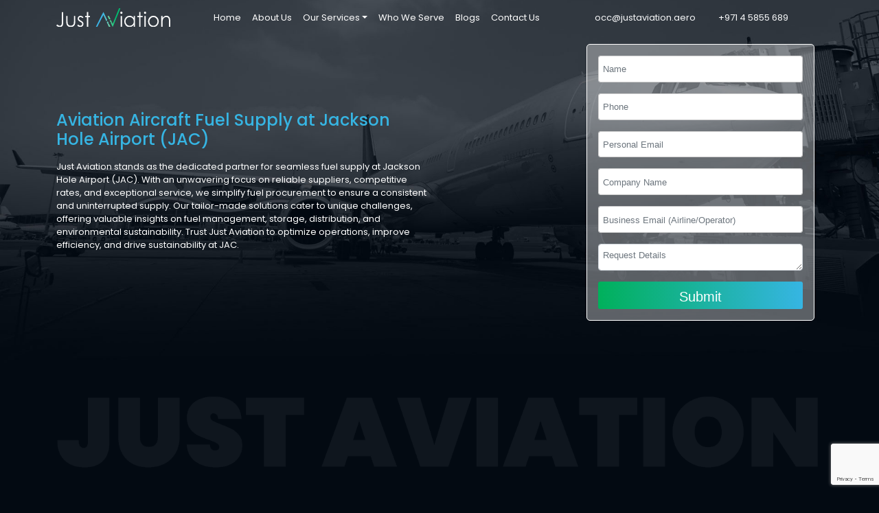

--- FILE ---
content_type: text/html; charset=UTF-8
request_url: https://justaviation.aero/aviation-fuel-supply/jackson-hole-airport-jac/
body_size: 13257
content:
<!doctype html><html lang="en-US"><head>
 <script>(function(w, d, s, l, i) {
			w[l] = w[l] || [];
			w[l].push({
				'gtm.start': new Date().getTime(),
				event: 'gtm.js'
			});
			var f = d.getElementsByTagName(s)[0],
				j = d.createElement(s),
				dl = l != 'dataLayer' ? '&l=' + l : '';
			j.async = true;
			j.src =
				'https://www.googletagmanager.com/gtm.js?id=' + i + dl;
			f.parentNode.insertBefore(j, f);
		})(window, document, 'script', 'dataLayer', 'GTM-52KQ9QP');</script> <meta charset="UTF-8"><meta name="viewport" content="width=device-width, initial-scale=1.0, maximum-scale=1.0, user-scalable=0"><link rel="profile" href="https://gmpg.org/xfn/11"><link rel="preload" as="image" href="https://justaviation.aero/wp-content/uploads/2023/07/JUST-AVIATION.png.webp" fetchpriority="high"><meta name="yandex-verification" content="eee481051190f81a" /><link rel="preload" as="image" href="https://justaviation.aero/wp-content/uploads/2023/06/flight-permits-lp-bg.jpg" fetchpriority="high"> <script data-cfasync="false" data-no-defer="1" data-no-minify="1" data-no-optimize="1">var ewww_webp_supported=!1;function check_webp_feature(A,e){var w;e=void 0!==e?e:function(){},ewww_webp_supported?e(ewww_webp_supported):((w=new Image).onload=function(){ewww_webp_supported=0<w.width&&0<w.height,e&&e(ewww_webp_supported)},w.onerror=function(){e&&e(!1)},w.src="data:image/webp;base64,"+{alpha:"UklGRkoAAABXRUJQVlA4WAoAAAAQAAAAAAAAAAAAQUxQSAwAAAARBxAR/Q9ERP8DAABWUDggGAAAABQBAJ0BKgEAAQAAAP4AAA3AAP7mtQAAAA=="}[A])}check_webp_feature("alpha");</script><script data-cfasync="false" data-no-defer="1" data-no-minify="1" data-no-optimize="1">var Arrive=function(c,w){"use strict";if(c.MutationObserver&&"undefined"!=typeof HTMLElement){var r,a=0,u=(r=HTMLElement.prototype.matches||HTMLElement.prototype.webkitMatchesSelector||HTMLElement.prototype.mozMatchesSelector||HTMLElement.prototype.msMatchesSelector,{matchesSelector:function(e,t){return e instanceof HTMLElement&&r.call(e,t)},addMethod:function(e,t,r){var a=e[t];e[t]=function(){return r.length==arguments.length?r.apply(this,arguments):"function"==typeof a?a.apply(this,arguments):void 0}},callCallbacks:function(e,t){t&&t.options.onceOnly&&1==t.firedElems.length&&(e=[e[0]]);for(var r,a=0;r=e[a];a++)r&&r.callback&&r.callback.call(r.elem,r.elem);t&&t.options.onceOnly&&1==t.firedElems.length&&t.me.unbindEventWithSelectorAndCallback.call(t.target,t.selector,t.callback)},checkChildNodesRecursively:function(e,t,r,a){for(var i,n=0;i=e[n];n++)r(i,t,a)&&a.push({callback:t.callback,elem:i}),0<i.childNodes.length&&u.checkChildNodesRecursively(i.childNodes,t,r,a)},mergeArrays:function(e,t){var r,a={};for(r in e)e.hasOwnProperty(r)&&(a[r]=e[r]);for(r in t)t.hasOwnProperty(r)&&(a[r]=t[r]);return a},toElementsArray:function(e){return e=void 0!==e&&("number"!=typeof e.length||e===c)?[e]:e}}),e=(l.prototype.addEvent=function(e,t,r,a){a={target:e,selector:t,options:r,callback:a,firedElems:[]};return this._beforeAdding&&this._beforeAdding(a),this._eventsBucket.push(a),a},l.prototype.removeEvent=function(e){for(var t,r=this._eventsBucket.length-1;t=this._eventsBucket[r];r--)e(t)&&(this._beforeRemoving&&this._beforeRemoving(t),(t=this._eventsBucket.splice(r,1))&&t.length&&(t[0].callback=null))},l.prototype.beforeAdding=function(e){this._beforeAdding=e},l.prototype.beforeRemoving=function(e){this._beforeRemoving=e},l),t=function(i,n){var o=new e,l=this,s={fireOnAttributesModification:!1};return o.beforeAdding(function(t){var e=t.target;e!==c.document&&e!==c||(e=document.getElementsByTagName("html")[0]);var r=new MutationObserver(function(e){n.call(this,e,t)}),a=i(t.options);r.observe(e,a),t.observer=r,t.me=l}),o.beforeRemoving(function(e){e.observer.disconnect()}),this.bindEvent=function(e,t,r){t=u.mergeArrays(s,t);for(var a=u.toElementsArray(this),i=0;i<a.length;i++)o.addEvent(a[i],e,t,r)},this.unbindEvent=function(){var r=u.toElementsArray(this);o.removeEvent(function(e){for(var t=0;t<r.length;t++)if(this===w||e.target===r[t])return!0;return!1})},this.unbindEventWithSelectorOrCallback=function(r){var a=u.toElementsArray(this),i=r,e="function"==typeof r?function(e){for(var t=0;t<a.length;t++)if((this===w||e.target===a[t])&&e.callback===i)return!0;return!1}:function(e){for(var t=0;t<a.length;t++)if((this===w||e.target===a[t])&&e.selector===r)return!0;return!1};o.removeEvent(e)},this.unbindEventWithSelectorAndCallback=function(r,a){var i=u.toElementsArray(this);o.removeEvent(function(e){for(var t=0;t<i.length;t++)if((this===w||e.target===i[t])&&e.selector===r&&e.callback===a)return!0;return!1})},this},i=new function(){var s={fireOnAttributesModification:!1,onceOnly:!1,existing:!1};function n(e,t,r){return!(!u.matchesSelector(e,t.selector)||(e._id===w&&(e._id=a++),-1!=t.firedElems.indexOf(e._id)))&&(t.firedElems.push(e._id),!0)}var c=(i=new t(function(e){var t={attributes:!1,childList:!0,subtree:!0};return e.fireOnAttributesModification&&(t.attributes=!0),t},function(e,i){e.forEach(function(e){var t=e.addedNodes,r=e.target,a=[];null!==t&&0<t.length?u.checkChildNodesRecursively(t,i,n,a):"attributes"===e.type&&n(r,i)&&a.push({callback:i.callback,elem:r}),u.callCallbacks(a,i)})})).bindEvent;return i.bindEvent=function(e,t,r){t=void 0===r?(r=t,s):u.mergeArrays(s,t);var a=u.toElementsArray(this);if(t.existing){for(var i=[],n=0;n<a.length;n++)for(var o=a[n].querySelectorAll(e),l=0;l<o.length;l++)i.push({callback:r,elem:o[l]});if(t.onceOnly&&i.length)return r.call(i[0].elem,i[0].elem);setTimeout(u.callCallbacks,1,i)}c.call(this,e,t,r)},i},o=new function(){var a={};function i(e,t){return u.matchesSelector(e,t.selector)}var n=(o=new t(function(){return{childList:!0,subtree:!0}},function(e,r){e.forEach(function(e){var t=e.removedNodes,e=[];null!==t&&0<t.length&&u.checkChildNodesRecursively(t,r,i,e),u.callCallbacks(e,r)})})).bindEvent;return o.bindEvent=function(e,t,r){t=void 0===r?(r=t,a):u.mergeArrays(a,t),n.call(this,e,t,r)},o};d(HTMLElement.prototype),d(NodeList.prototype),d(HTMLCollection.prototype),d(HTMLDocument.prototype),d(Window.prototype);var n={};return s(i,n,"unbindAllArrive"),s(o,n,"unbindAllLeave"),n}function l(){this._eventsBucket=[],this._beforeAdding=null,this._beforeRemoving=null}function s(e,t,r){u.addMethod(t,r,e.unbindEvent),u.addMethod(t,r,e.unbindEventWithSelectorOrCallback),u.addMethod(t,r,e.unbindEventWithSelectorAndCallback)}function d(e){e.arrive=i.bindEvent,s(i,e,"unbindArrive"),e.leave=o.bindEvent,s(o,e,"unbindLeave")}}(window,void 0),ewww_webp_supported=!1;function check_webp_feature(e,t){var r;ewww_webp_supported?t(ewww_webp_supported):((r=new Image).onload=function(){ewww_webp_supported=0<r.width&&0<r.height,t(ewww_webp_supported)},r.onerror=function(){t(!1)},r.src="data:image/webp;base64,"+{alpha:"UklGRkoAAABXRUJQVlA4WAoAAAAQAAAAAAAAAAAAQUxQSAwAAAARBxAR/Q9ERP8DAABWUDggGAAAABQBAJ0BKgEAAQAAAP4AAA3AAP7mtQAAAA==",animation:"UklGRlIAAABXRUJQVlA4WAoAAAASAAAAAAAAAAAAQU5JTQYAAAD/////AABBTk1GJgAAAAAAAAAAAAAAAAAAAGQAAABWUDhMDQAAAC8AAAAQBxAREYiI/gcA"}[e])}function ewwwLoadImages(e){if(e){for(var t=document.querySelectorAll(".batch-image img, .image-wrapper a, .ngg-pro-masonry-item a, .ngg-galleria-offscreen-seo-wrapper a"),r=0,a=t.length;r<a;r++)ewwwAttr(t[r],"data-src",t[r].getAttribute("data-webp")),ewwwAttr(t[r],"data-thumbnail",t[r].getAttribute("data-webp-thumbnail"));for(var i=document.querySelectorAll("div.woocommerce-product-gallery__image"),r=0,a=i.length;r<a;r++)ewwwAttr(i[r],"data-thumb",i[r].getAttribute("data-webp-thumb"))}for(var n=document.querySelectorAll("video"),r=0,a=n.length;r<a;r++)ewwwAttr(n[r],"poster",e?n[r].getAttribute("data-poster-webp"):n[r].getAttribute("data-poster-image"));for(var o,l=document.querySelectorAll("img.ewww_webp_lazy_load"),r=0,a=l.length;r<a;r++)e&&(ewwwAttr(l[r],"data-lazy-srcset",l[r].getAttribute("data-lazy-srcset-webp")),ewwwAttr(l[r],"data-srcset",l[r].getAttribute("data-srcset-webp")),ewwwAttr(l[r],"data-lazy-src",l[r].getAttribute("data-lazy-src-webp")),ewwwAttr(l[r],"data-src",l[r].getAttribute("data-src-webp")),ewwwAttr(l[r],"data-orig-file",l[r].getAttribute("data-webp-orig-file")),ewwwAttr(l[r],"data-medium-file",l[r].getAttribute("data-webp-medium-file")),ewwwAttr(l[r],"data-large-file",l[r].getAttribute("data-webp-large-file")),null!=(o=l[r].getAttribute("srcset"))&&!1!==o&&o.includes("R0lGOD")&&ewwwAttr(l[r],"src",l[r].getAttribute("data-lazy-src-webp"))),l[r].className=l[r].className.replace(/\bewww_webp_lazy_load\b/,"");for(var s=document.querySelectorAll(".ewww_webp"),r=0,a=s.length;r<a;r++)e?(ewwwAttr(s[r],"srcset",s[r].getAttribute("data-srcset-webp")),ewwwAttr(s[r],"src",s[r].getAttribute("data-src-webp")),ewwwAttr(s[r],"data-orig-file",s[r].getAttribute("data-webp-orig-file")),ewwwAttr(s[r],"data-medium-file",s[r].getAttribute("data-webp-medium-file")),ewwwAttr(s[r],"data-large-file",s[r].getAttribute("data-webp-large-file")),ewwwAttr(s[r],"data-large_image",s[r].getAttribute("data-webp-large_image")),ewwwAttr(s[r],"data-src",s[r].getAttribute("data-webp-src"))):(ewwwAttr(s[r],"srcset",s[r].getAttribute("data-srcset-img")),ewwwAttr(s[r],"src",s[r].getAttribute("data-src-img"))),s[r].className=s[r].className.replace(/\bewww_webp\b/,"ewww_webp_loaded");window.jQuery&&jQuery.fn.isotope&&jQuery.fn.imagesLoaded&&(jQuery(".fusion-posts-container-infinite").imagesLoaded(function(){jQuery(".fusion-posts-container-infinite").hasClass("isotope")&&jQuery(".fusion-posts-container-infinite").isotope()}),jQuery(".fusion-portfolio:not(.fusion-recent-works) .fusion-portfolio-wrapper").imagesLoaded(function(){jQuery(".fusion-portfolio:not(.fusion-recent-works) .fusion-portfolio-wrapper").isotope()}))}function ewwwWebPInit(e){ewwwLoadImages(e),ewwwNggLoadGalleries(e),document.arrive(".ewww_webp",function(){ewwwLoadImages(e)}),document.arrive(".ewww_webp_lazy_load",function(){ewwwLoadImages(e)}),document.arrive("videos",function(){ewwwLoadImages(e)}),"loading"==document.readyState?document.addEventListener("DOMContentLoaded",ewwwJSONParserInit):("undefined"!=typeof galleries&&ewwwNggParseGalleries(e),ewwwWooParseVariations(e))}function ewwwAttr(e,t,r){null!=r&&!1!==r&&e.setAttribute(t,r)}function ewwwJSONParserInit(){"undefined"!=typeof galleries&&check_webp_feature("alpha",ewwwNggParseGalleries),check_webp_feature("alpha",ewwwWooParseVariations)}function ewwwWooParseVariations(e){if(e)for(var t=document.querySelectorAll("form.variations_form"),r=0,a=t.length;r<a;r++){var i=t[r].getAttribute("data-product_variations"),n=!1;try{for(var o in i=JSON.parse(i))void 0!==i[o]&&void 0!==i[o].image&&(void 0!==i[o].image.src_webp&&(i[o].image.src=i[o].image.src_webp,n=!0),void 0!==i[o].image.srcset_webp&&(i[o].image.srcset=i[o].image.srcset_webp,n=!0),void 0!==i[o].image.full_src_webp&&(i[o].image.full_src=i[o].image.full_src_webp,n=!0),void 0!==i[o].image.gallery_thumbnail_src_webp&&(i[o].image.gallery_thumbnail_src=i[o].image.gallery_thumbnail_src_webp,n=!0),void 0!==i[o].image.thumb_src_webp&&(i[o].image.thumb_src=i[o].image.thumb_src_webp,n=!0));n&&ewwwAttr(t[r],"data-product_variations",JSON.stringify(i))}catch(e){}}}function ewwwNggParseGalleries(e){if(e)for(var t in galleries){var r=galleries[t];galleries[t].images_list=ewwwNggParseImageList(r.images_list)}}function ewwwNggLoadGalleries(e){e&&document.addEventListener("ngg.galleria.themeadded",function(e,t){window.ngg_galleria._create_backup=window.ngg_galleria.create,window.ngg_galleria.create=function(e,t){var r=$(e).data("id");return galleries["gallery_"+r].images_list=ewwwNggParseImageList(galleries["gallery_"+r].images_list),window.ngg_galleria._create_backup(e,t)}})}function ewwwNggParseImageList(e){for(var t in e){var r=e[t];if(void 0!==r["image-webp"]&&(e[t].image=r["image-webp"],delete e[t]["image-webp"]),void 0!==r["thumb-webp"]&&(e[t].thumb=r["thumb-webp"],delete e[t]["thumb-webp"]),void 0!==r.full_image_webp&&(e[t].full_image=r.full_image_webp,delete e[t].full_image_webp),void 0!==r.srcsets)for(var a in r.srcsets)nggSrcset=r.srcsets[a],void 0!==r.srcsets[a+"-webp"]&&(e[t].srcsets[a]=r.srcsets[a+"-webp"],delete e[t].srcsets[a+"-webp"]);if(void 0!==r.full_srcsets)for(var i in r.full_srcsets)nggFSrcset=r.full_srcsets[i],void 0!==r.full_srcsets[i+"-webp"]&&(e[t].full_srcsets[i]=r.full_srcsets[i+"-webp"],delete e[t].full_srcsets[i+"-webp"])}return e}check_webp_feature("alpha",ewwwWebPInit);</script><meta name='robots' content='index, follow, max-image-preview:large, max-snippet:-1, max-video-preview:-1' /><title>Aviation fuel Supply at Jackson Hole Airport (JAC)</title><meta name="description" content="Explore Jackson Hole Airport (JAC) as your gateway to sustainable aviation fuel, providing eco-friendly solutions for your journey." /><link rel="canonical" href="https://justaviation.aero/aviation-fuel-supply/jackson-hole-airport-jac/" /><meta property="og:locale" content="en_US" /><meta property="og:type" content="article" /><meta property="og:title" content="Aviation fuel Supply at Jackson Hole Airport (JAC)" /><meta property="og:description" content="Explore Jackson Hole Airport (JAC) as your gateway to sustainable aviation fuel, providing eco-friendly solutions for your journey." /><meta property="og:url" content="https://justaviation.aero/aviation-fuel-supply/jackson-hole-airport-jac/" /><meta property="og:site_name" content="Just Aviation" /><meta property="og:image" content="https://justaviation.aero/wp-content/uploads/2023/08/Fuel-Supply-LP.jpg" /><meta property="og:image:width" content="640" /><meta property="og:image:height" content="427" /><meta property="og:image:type" content="image/jpeg" /><meta name="twitter:card" content="summary_large_image" /><link rel='dns-prefetch' href='//code.jquery.com' /><link rel='dns-prefetch' href='//cdn.jsdelivr.net' /><link rel='dns-prefetch' href='//use.fontawesome.com' /><link rel='preconnect' href='//www.google-analytics.com' /><link rel='preconnect' href='//ajax.googleapis.com' /><link rel='preconnect' href='//www.googletagmanager.com' /><link rel='preconnect' href='//connect.facebook.net' /><link rel='preconnect' href='//platform.twitter.com' /><link rel='preconnect' href='//youtube.com' /><link rel='preconnect' href='//s.w.org' /><link id='omgf-preload-0' rel='preload' href='//justaviation.aero/wp-content/uploads/omgf/just-aviation-popping/poppins-italic-latin-ext-400.woff2?ver=1768209250' as='font' type='font/woff2' crossorigin /><link id='omgf-preload-1' rel='preload' href='//justaviation.aero/wp-content/uploads/omgf/just-aviation-popping/poppins-italic-latin-400.woff2?ver=1768209250' as='font' type='font/woff2' crossorigin /><link id='omgf-preload-2' rel='preload' href='//justaviation.aero/wp-content/uploads/omgf/just-aviation-popping/poppins-normal-latin-ext-400.woff2?ver=1768209250' as='font' type='font/woff2' crossorigin /><link id='omgf-preload-3' rel='preload' href='//justaviation.aero/wp-content/uploads/omgf/just-aviation-popping/poppins-normal-latin-400.woff2?ver=1768209250' as='font' type='font/woff2' crossorigin /><link id='omgf-preload-4' rel='preload' href='//justaviation.aero/wp-content/uploads/omgf/just-aviation-popping/poppins-normal-latin-ext-600.woff2?ver=1768209250' as='font' type='font/woff2' crossorigin /><link id='omgf-preload-5' rel='preload' href='//justaviation.aero/wp-content/uploads/omgf/just-aviation-popping/poppins-normal-latin-600.woff2?ver=1768209250' as='font' type='font/woff2' crossorigin /><link data-optimized="2" rel="stylesheet" href="https://justaviation.aero/wp-content/litespeed/css/37d6f23146c8623777b2e4b8ad0279ef.css?ver=90818" /> <script src="https://code.jquery.com/jquery-3.6.0.min.js" id="just-aviation-jquerycdn-js" defer data-deferred="1"></script> <script src="https://justaviation.aero/wp-includes/js/jquery/jquery.min.js?ver=3.7.1" id="jquery-core-js"></script> <meta name="generator" content="Elementor 3.34.1; features: additional_custom_breakpoints; settings: css_print_method-external, google_font-disabled, font_display-swap"> <script type="application/ld+json" class="saswp-schema-markup-output">[{"@context":"https:\/\/schema.org\/","@graph":[{"@context":"https:\/\/schema.org\/","@type":"SiteNavigationElement","@id":"https:\/\/justaviation.aero\/#home","name":"Home","url":"https:\/\/justaviation.aero\/"},{"@context":"https:\/\/schema.org\/","@type":"SiteNavigationElement","@id":"https:\/\/justaviation.aero\/#about-us","name":"About Us","url":"https:\/\/justaviation.aero\/about-us\/"},{"@context":"https:\/\/schema.org\/","@type":"SiteNavigationElement","@id":"https:\/\/justaviation.aero\/#trip-planning","name":"Trip Planning","url":"https:\/\/justaviation.aero\/trip-planning\/"},{"@context":"https:\/\/schema.org\/","@type":"SiteNavigationElement","@id":"https:\/\/justaviation.aero\/#navigation-fees-administration","name":"Navigation Fees Administration","url":"https:\/\/justaviation.aero\/navigation-fees-administration\/"},{"@context":"https:\/\/schema.org\/","@type":"SiteNavigationElement","@id":"https:\/\/justaviation.aero\/#ground-handling","name":"Ground Handling","url":"https:\/\/justaviation.aero\/ground-handling\/"},{"@context":"https:\/\/schema.org\/","@type":"SiteNavigationElement","@id":"https:\/\/justaviation.aero\/#premium-aviation-fuel","name":"Premium Aviation Fuel","url":"https:\/\/justaviation.aero\/aviation-fuel\/"},{"@context":"https:\/\/schema.org\/","@type":"SiteNavigationElement","@id":"https:\/\/justaviation.aero\/#flight-and-route-planning","name":"Flight And Route Planning","url":"https:\/\/justaviation.aero\/flight-and-route\/"},{"@context":"https:\/\/schema.org\/","@type":"SiteNavigationElement","@id":"https:\/\/justaviation.aero\/#flight-permits","name":"Flight Permits","url":"https:\/\/justaviation.aero\/flight-permits\/"},{"@context":"https:\/\/schema.org\/","@type":"SiteNavigationElement","@id":"https:\/\/justaviation.aero\/#sustainable-solutions","name":"Sustainable Solutions","url":"https:\/\/justaviation.aero\/sustainable-solutions\/"},{"@context":"https:\/\/schema.org\/","@type":"SiteNavigationElement","@id":"https:\/\/justaviation.aero\/#crew-support","name":"Crew Support","url":"https:\/\/justaviation.aero\/crew-support\/"},{"@context":"https:\/\/schema.org\/","@type":"SiteNavigationElement","@id":"https:\/\/justaviation.aero\/#catering","name":"Catering","url":"https:\/\/justaviation.aero\/catering\/"},{"@context":"https:\/\/schema.org\/","@type":"SiteNavigationElement","@id":"https:\/\/justaviation.aero\/#who-we-serve","name":"Who We Serve","url":"https:\/\/justaviation.aero\/who-we-serve\/"},{"@context":"https:\/\/schema.org\/","@type":"SiteNavigationElement","@id":"https:\/\/justaviation.aero\/#blogs","name":"Blogs","url":"https:\/\/justaviation.aero\/blogs\/"},{"@context":"https:\/\/schema.org\/","@type":"SiteNavigationElement","@id":"https:\/\/justaviation.aero\/#contact-us","name":"Contact Us","url":"https:\/\/justaviation.aero\/contact-us\/"}]},

{"@context":"https:\/\/schema.org\/","@type":"BreadcrumbList","@id":"https:\/\/justaviation.aero\/aviation-fuel-supply\/jackson-hole-airport-jac\/#breadcrumb","itemListElement":[{"@type":"ListItem","position":1,"item":{"@id":"https:\/\/justaviation.aero","name":"Just Aviation"}},{"@type":"ListItem","position":2,"item":{"@id":"https:\/\/justaviation.aero\/fuel_supply\/","name":"Fuel Supply"}},{"@type":"ListItem","position":3,"item":{"@id":"https:\/\/justaviation.aero\/aviation-fuel-supply\/jackson-hole-airport-jac\/","name":"Jackson Hole Airport (JAC)"}}]},

{"@context":"https:\/\/schema.org\/","@type":"Service","@id":"https:\/\/justaviation.aero\/aviation-fuel-supply\/jackson-hole-airport-jac\/Just Aviation","name":"Just Aviation","serviceType":"Aviation Fuel Supply","provider":{"priceRange":"TBD","address":{"addressCountry":{"@type":"Country","name ":"Jackson Hole Airport (JAC)"}}},"description":"Just Aviation stands as the dedicated partner for seamless fuel supply at Jackson Hole Airport (JAC). With an unwavering focus on reliable suppliers, competitive rates, and exceptional service, we simplify fuel procurement to ensure a consistent and uninterrupted supply. Our tailor-made solutions cater to unique challenges, offering valuable insights on fuel management, storage, distribution, and environmental sustainability. Trust Just Aviation to optimize operations, improve efficiency, and drive sustainability at JAC.","areaServed":[{"@type":"Place","name":"Jackson Hole Airport (JAC)"}],"image":{"@type":"ImageObject","url":"https:\/\/justaviation.aero\/wp-content\/uploads\/2023\/08\/Fuel-Supply-LP.jpg","width":640,"height":427}}]</script> <noscript><style>.lazyload[data-src]{display:none !important;}</style></noscript><link rel="icon" href="https://justaviation.aero/wp-content/uploads/2023/08/cropped-fav-100-32x32.jpg" sizes="32x32" /><link rel="icon" href="https://justaviation.aero/wp-content/uploads/2023/08/cropped-fav-100-192x192.jpg" sizes="192x192" /><link rel="apple-touch-icon" href="https://justaviation.aero/wp-content/uploads/2023/08/cropped-fav-100-180x180.jpg" /><meta name="msapplication-TileImage" content="https://justaviation.aero/wp-content/uploads/2023/08/cropped-fav-100-270x270.jpg" /></head><body data-rsssl=1 class="wp-singular fuel_supply-template-default single single-fuel_supply postid-3332 wp-custom-logo wp-theme-just-aviation elementor-default elementor-kit-19">
<noscript><iframe src="https://www.googletagmanager.com/ns.html?id=GTM-52KQ9QP" height="0" width="0" style="display:none;visibility:hidden"></iframe></noscript><div id="page" class="site">
<a class="skip-link screen-reader-text" href="#primary">Skip to content</a><header id="masthead" class="site-header"><div class="container position-relative d-none d-md-block"><div style="z-index:999;" class="row w-100 position-absolute"><div class="col-2 align-self-center">
<a href="https://justaviation.aero/" class="custom-logo-link" rel="home"><img width="262" height="41" src="https://justaviation.aero/wp-content/uploads/2023/04/Layer-1.svg" class="custom-logo" alt="logo white" decoding="async" /></a></div><div class="col-6 align-self-center"><nav class="navbar navbar-expand-lg navbar-dark float-end"><div class="container-fluid">
<button class="navbar-toggler m-auto" type="button" data-bs-toggle="collapse" data-bs-target="#navbarText" aria-controls="navbarText" aria-expanded="false" aria-label="Toggle navigation">
<span class="navbar-toggler-icon"></span>
</button><div class="collapse navbar-collapse " id="navbarText"><ul id="primary-menu" class="navbar-nav mb-2 text-center text-light mb-lg-0 mx-auto "  ><li  id="menu-item-210" class="menu-item menu-item-type-post_type menu-item-object-page menu-item-home menu-item-210 nav-item"><a  href="https://justaviation.aero/" class="nav-link"><span >Home</span></a></li><li  id="menu-item-211" class="menu-item menu-item-type-post_type menu-item-object-page menu-item-211 nav-item"><a  href="https://justaviation.aero/about-us/" class="nav-link"><span >About Us</span></a></li><li  id="menu-item-628" class="menu-item menu-item-type-custom menu-item-object-custom menu-item-has-children dropdown menu-item-628 nav-item"><a href="#" data-bs-toggle="dropdown-trigger" aria-haspopup="true" aria-expanded="false" class="dropdown-toggle nav-link" id="menu-item-dropdown-628"><span >Our Services</span></a><ul class="dropdown-menu" aria-labelledby="menu-item-dropdown-628"><li  id="menu-item-685" class="menu-item menu-item-type-post_type menu-item-object-page menu-item-685 nav-item"><a  href="https://justaviation.aero/trip-planning/" class="dropdown-item"><span >Trip Planning</span></a></li><li  id="menu-item-741" class="menu-item menu-item-type-post_type menu-item-object-page menu-item-741 nav-item"><a  href="https://justaviation.aero/navigation-fees-administration/" class="dropdown-item"><span >Navigation Fees Administration</span></a></li><li  id="menu-item-629" class="menu-item menu-item-type-post_type menu-item-object-page menu-item-629 nav-item"><a  href="https://justaviation.aero/ground-handling/" class="dropdown-item"><span >Ground Handling</span></a></li><li  id="menu-item-630" class="menu-item menu-item-type-post_type menu-item-object-page menu-item-630 nav-item"><a  href="https://justaviation.aero/aviation-fuel/" class="dropdown-item"><span >Premium Aviation Fuel</span></a></li><li  id="menu-item-631" class="menu-item menu-item-type-post_type menu-item-object-page menu-item-631 nav-item"><a  href="https://justaviation.aero/flight-and-route/" class="dropdown-item"><span >Flight And Route Planning</span></a></li><li  id="menu-item-632" class="menu-item menu-item-type-post_type menu-item-object-page menu-item-632 nav-item"><a  href="https://justaviation.aero/flight-permits/" class="dropdown-item"><span >Flight Permits</span></a></li><li  id="menu-item-4590" class="menu-item menu-item-type-post_type menu-item-object-page menu-item-4590 nav-item"><a  href="https://justaviation.aero/sustainable-solutions/" class="dropdown-item"><span >Sustainable Solutions</span></a></li><li  id="menu-item-634" class="menu-item menu-item-type-post_type menu-item-object-page menu-item-634 nav-item"><a  href="https://justaviation.aero/crew-support/" class="dropdown-item"><span >Crew Support</span></a></li><li  id="menu-item-637" class="menu-item menu-item-type-post_type menu-item-object-page menu-item-637 nav-item"><a  href="https://justaviation.aero/catering/" class="dropdown-item"><span >Catering</span></a></li></ul></li><li  id="menu-item-627" class="menu-item menu-item-type-post_type menu-item-object-page menu-item-627 nav-item"><a  href="https://justaviation.aero/who-we-serve/" class="nav-link"><span >Who We Serve</span></a></li><li  id="menu-item-10546" class="menu-item menu-item-type-post_type menu-item-object-page menu-item-10546 nav-item"><a  href="https://justaviation.aero/blogs/" class="nav-link"><span >Blogs</span></a></li><li  id="menu-item-212" class="menu-item menu-item-type-post_type menu-item-object-page menu-item-212 nav-item"><a  href="https://justaviation.aero/contact-us/" class="nav-link"><span >Contact Us</span></a></li></ul></div></div></nav></div><div class="col-4 align-self-center"><ul class="m-0 list-inline"><li class="list-inline-item text-light"><a class="text-light text-decoration-none" target="_blank" rel="noopener" href="/cdn-cgi/l/email-protection#4e212d2d0e243b3d3a2f38272f3a272120602f2b3c21"><i class="fa-solid fa-envelope me-2"></i><span class="__cf_email__" data-cfemail="315e5252715b4442455047585045585e5f1f5054435e">[email&#160;protected]</span></a></li><li class="list-inline-item text-light"><a class="text-light text-decoration-none" target="_blank" rel="noopener" href="tel:+97145855689"><i class="fa-solid fa-phone me-2"></i>+971 4 5855 689</a></li><li class="list-inline-item text-light"><a class="text-light" target="_blank" rel="noopener" href="https://www.linkedin.com/company/just-aviation/"><i class="fa-brands fa-linkedin-in"></i></a></li></ul></div></div></div><div class="container py-3 my-2 d-block d-md-none"><div class="row"><div class="col-12"><nav class="navbar navbar-expand-lg navbar-dark">
<a href="https://justaviation.aero/" class="custom-logo-link" rel="home"><img width="262" height="41" src="https://justaviation.aero/wp-content/uploads/2023/04/Layer-1.svg" class="custom-logo" alt="logo white" decoding="async" /></a>							<button class="navbar-toggler rounded" type="button" data-bs-toggle="collapse" data-bs-target="#navbarText" aria-controls="navbarText" aria-expanded="false" aria-label="Toggle navigation">
<span class="navbar-toggler-icon"></span>
</button><div class="collapse navbar-collapse " id="navbarText"><ul id="primary-menu" style="background:#061424;" class="navbar-nav text-center text-light mt-4 mx-auto "  ><li  class="menu-item menu-item-type-post_type menu-item-object-page menu-item-home menu-item-210 nav-item"><a  href="https://justaviation.aero/" class="nav-link"><span >Home</span></a></li><li  class="menu-item menu-item-type-post_type menu-item-object-page menu-item-211 nav-item"><a  href="https://justaviation.aero/about-us/" class="nav-link"><span >About Us</span></a></li><li  class="menu-item menu-item-type-custom menu-item-object-custom menu-item-has-children dropdown menu-item-628 nav-item"><a href="#" data-bs-toggle="dropdown-trigger" aria-haspopup="true" aria-expanded="false" class="dropdown-toggle nav-link" id="menu-item-dropdown-628"><span >Our Services</span></a><ul class="dropdown-menu" aria-labelledby="menu-item-dropdown-628"><li  class="menu-item menu-item-type-post_type menu-item-object-page menu-item-685 nav-item"><a  href="https://justaviation.aero/trip-planning/" class="dropdown-item"><span >Trip Planning</span></a></li><li  class="menu-item menu-item-type-post_type menu-item-object-page menu-item-741 nav-item"><a  href="https://justaviation.aero/navigation-fees-administration/" class="dropdown-item"><span >Navigation Fees Administration</span></a></li><li  class="menu-item menu-item-type-post_type menu-item-object-page menu-item-629 nav-item"><a  href="https://justaviation.aero/ground-handling/" class="dropdown-item"><span >Ground Handling</span></a></li><li  class="menu-item menu-item-type-post_type menu-item-object-page menu-item-630 nav-item"><a  href="https://justaviation.aero/aviation-fuel/" class="dropdown-item"><span >Premium Aviation Fuel</span></a></li><li  class="menu-item menu-item-type-post_type menu-item-object-page menu-item-631 nav-item"><a  href="https://justaviation.aero/flight-and-route/" class="dropdown-item"><span >Flight And Route Planning</span></a></li><li  class="menu-item menu-item-type-post_type menu-item-object-page menu-item-632 nav-item"><a  href="https://justaviation.aero/flight-permits/" class="dropdown-item"><span >Flight Permits</span></a></li><li  class="menu-item menu-item-type-post_type menu-item-object-page menu-item-4590 nav-item"><a  href="https://justaviation.aero/sustainable-solutions/" class="dropdown-item"><span >Sustainable Solutions</span></a></li><li  class="menu-item menu-item-type-post_type menu-item-object-page menu-item-634 nav-item"><a  href="https://justaviation.aero/crew-support/" class="dropdown-item"><span >Crew Support</span></a></li><li  class="menu-item menu-item-type-post_type menu-item-object-page menu-item-637 nav-item"><a  href="https://justaviation.aero/catering/" class="dropdown-item"><span >Catering</span></a></li></ul></li><li  class="menu-item menu-item-type-post_type menu-item-object-page menu-item-627 nav-item"><a  href="https://justaviation.aero/who-we-serve/" class="nav-link"><span >Who We Serve</span></a></li><li  class="menu-item menu-item-type-post_type menu-item-object-page menu-item-10546 nav-item"><a  href="https://justaviation.aero/blogs/" class="nav-link"><span >Blogs</span></a></li><li  class="menu-item menu-item-type-post_type menu-item-object-page menu-item-212 nav-item"><a  href="https://justaviation.aero/contact-us/" class="nav-link"><span >Contact Us</span></a></li></ul></div></nav></div></div></div></header><main id="primary" class="site-main"><div class="fuelhero-bg"><div class="container" id="hero"><div class="row"><div class="col-md-6 align-self-center"><h1 class="blue-clr text-center text-md-start">Aviation Aircraft Fuel Supply at Jackson Hole Airport (JAC)</h1><div class="text-white text-center text-md-start mt-3 d-none d-md-block"><p>Just Aviation stands as the dedicated partner for seamless fuel supply at Jackson Hole Airport (JAC). With an unwavering focus on reliable suppliers, competitive rates, and exceptional service, we simplify fuel procurement to ensure a consistent and uninterrupted supply. Our tailor-made solutions cater to unique challenges, offering valuable insights on fuel management, storage, distribution, and environmental sustainability. Trust Just Aviation to optimize operations, improve efficiency, and drive sustainability at JAC.</p></div></div><div class="col-md-4 offset-md-2"><div class="wpcf7 no-js" id="wpcf7-f2691-o1" lang="en-US" dir="ltr" data-wpcf7-id="2691"><div class="screen-reader-response"><p role="status" aria-live="polite" aria-atomic="true"></p><ul></ul></div><form action="/aviation-fuel-supply/jackson-hole-airport-jac/#wpcf7-f2691-o1" method="post" class="wpcf7-form init" aria-label="Contact form" novalidate="novalidate" data-status="init"><fieldset class="hidden-fields-container"><input type="hidden" name="_wpcf7" value="2691" /><input type="hidden" name="_wpcf7_version" value="6.1.4" /><input type="hidden" name="_wpcf7_locale" value="en_US" /><input type="hidden" name="_wpcf7_unit_tag" value="wpcf7-f2691-o1" /><input type="hidden" name="_wpcf7_container_post" value="0" /><input type="hidden" name="_wpcf7_posted_data_hash" value="" /><input type="hidden" name="_wpcf7dtx_version" value="5.0.4" /><input type="hidden" name="_wpcf7_recaptcha_response" value="" /></fieldset><div class="container"><div class="row white-border whiteop-bg p-2"><div class="col-12 p-2"><span class="wpcf7-form-control-wrap" data-name="your-name"><input size="40" maxlength="400" class="wpcf7-form-control wpcf7-text wpcf7-validates-as-required form-control" aria-required="true" aria-invalid="false" placeholder="Name" value="" type="text" name="your-name" /></span></div><div class="col-12 p-2"><span class="wpcf7-form-control-wrap" data-name="your-tel"><input size="40" maxlength="400" class="wpcf7-form-control wpcf7-tel wpcf7-text wpcf7-validates-as-tel form-control" aria-invalid="false" placeholder="Phone" value="" type="tel" name="your-tel" /></span></div><div class="col-12 p-2"><span class="wpcf7-form-control-wrap" data-name="your-email"><input size="40" maxlength="400" class="wpcf7-form-control wpcf7-email wpcf7-validates-as-required wpcf7-text wpcf7-validates-as-email form-control" aria-required="true" aria-invalid="false" placeholder="Personal Email" value="" type="email" name="your-email" /></span></div><div class="col-12 p-2"><span class="wpcf7-form-control-wrap" data-name="your-company"><input size="40" maxlength="400" class="wpcf7-form-control wpcf7-text form-control" aria-invalid="false" placeholder="Company Name" value="" type="text" name="your-company" /></span></div><div class="col-12 p-2"><span class="wpcf7-form-control-wrap" data-name="your-cemail"><input size="40" maxlength="400" class="wpcf7-form-control wpcf7-email wpcf7-text wpcf7-validates-as-email form-control" aria-invalid="false" placeholder="Business Email (Airline/Operator)" value="" type="email" name="your-cemail" /></span></div><div class="col-12 p-2"><span class="wpcf7-form-control-wrap" data-name="your-message"><textarea cols="40" rows="1" maxlength="2000" class="wpcf7-form-control wpcf7-textarea wpcf7-validates-as-required form-control" aria-required="true" aria-invalid="false" placeholder="Request Details" name="your-message"></textarea></span></div><div class="col-12 p-2"><input class="wpcf7-form-control wpcf7-submit has-spinner btn-send" type="submit" value="Submit" /></div></div></div>
<span class="wpcf7-form-control-wrap url-690" data-name="url-690"><input type="hidden" name="url-690" class="wpcf7-form-control wpcf7-hidden wpcf7dtx wpcf7dtx-hidden" aria-invalid="false" value="https://justaviation.aero/aviation-fuel-supply/jackson-hole-airport-jac/"></span><div class="wpcf7-response-output" aria-hidden="true"></div></form></div><div class="text-white text-center text-md-start mt-3 d-block d-md-none"><p>Just Aviation stands as the dedicated partner for seamless fuel supply at Jackson Hole Airport (JAC). With an unwavering focus on reliable suppliers, competitive rates, and exceptional service, we simplify fuel procurement to ensure a consistent and uninterrupted supply. Our tailor-made solutions cater to unique challenges, offering valuable insights on fuel management, storage, distribution, and environmental sustainability. Trust Just Aviation to optimize operations, improve efficiency, and drive sustainability at JAC.</p></div></div></div></div></div><div class="container"><div class="row"><div class="col-12"><img alt="just aviation" src="[data-uri]" class="img-fluid ewww_webp" data-src-img="/wp-content/uploads/2023/07/JUST-AVIATION.png" data-src-webp="/wp-content/uploads/2023/07/JUST-AVIATION.png.webp" data-eio="j"><noscript><img alt="just aviation" src="/wp-content/uploads/2023/07/JUST-AVIATION.png" class="img-fluid"></noscript></div></div></div><div class="fuelex-services-bg"><div class="container" id="con"><div class="row"><div class="col-12 mb-5"><h2 class="text-center blue-clr">Exceptional Services at Jackson Hole Airport (JAC)</h2></div><div class="col-md-6 text-center"><img src="/wp-content/uploads/2023/07/Exceptional-Services.svg" alt="Exceptional-Services" class="img-fluid" style="width: 350px;"></div><div class="col-md-6 text-white align-self-center text-center text-md-start mt-4 mt-md-0"><p>Jackson Hole Airport (JAC) stands as a vital entity in the domain of aviation fuel supply for international air travel, representing a crucial hub in the region. Through unwavering commitment, JAC diligently ensures the provision of reliable and efficient fuel services, tailor-made to meet the demanding needs of international flights. This steadfast devotion cements JAC's esteemed standing as a trusted provider of exceptional fuel quality, playing a significant role in facilitating seamless airline operations and enhancing Jackson's stature as a premier global aviation destination.</p></div></div></div></div><div class="cons-bg tri-bg1"><div class="container mb-5 mt-5 d-flex justify-content-center"><div class="row"><div class="col-md-3 text-center "><img alt="Facts" src="/wp-content/uploads/2023/07/facts.svg" style="width: 150px;"></div><div class="col-md-9 align-self-center"><h4 class="blue-clr text-center text-md-start">Essential Considerations for Fueling JAC Flight Operations</h4></div></div></div><div class="container"><div class="row"><div class="col-md-6 text-white"><div class="row"><div class="col-1"><img alt="check" src="/wp-content/uploads/2023/05/check.svg" style="width: 25px;"></div><div class="col-11"><p>Jackson Hole Airport (JAC) excels in providing comprehensive fuel supply services, with a particular focus on JET A-1 fuel. This superior kerosene-based fuel is extensively used in turbine engines, ensuring efficient and reliable operations.</p></div><div class="col-1"><img alt="check" src="/wp-content/uploads/2023/05/check.svg" style="width: 25px;"></div><div class="col-11"><p>Jet A-1, formulated for turbine engines, finds its perfect match in business jets like the Gulfstream G600 featuring Pratt & Whitney Canada PW815GA engines, thanks to its elevated flash point.</p></div><div class="col-1"><img alt="check" src="/wp-content/uploads/2023/05/check.svg" style="width: 25px;"></div><div class="col-11"><p>An uninterrupted and precise fuel supply, encompassing eco-friendly fuel alternatives, plays a vital role in ensuring the safe and efficient functioning of aviation operations. Business jets heavily rely on accurate fueling procedures to optimize their performance, minimize fuel consumption, and meet strict regulatory requirements, all while actively promoting sustainability. The quantity of fuel carried onboard significantly affects the aircraft's range, endurance, weight distribution, and emergency capabilities. Therefore, meticulous flight planning is crucial, incorporating the availability of sustainable fuel to determine the most efficient routing.</p></div></div></div><div class="col-md-6 text-center align-self-center mt-5 mt-md-0"><img alt="Fuel Page" src="[data-uri]" class="img-fluid ewww_webp" style="width: 400px;" data-src-img="/wp-content/uploads/2023/07/Fuel-img.png" data-src-webp="/wp-content/uploads/2023/07/Fuel-img.png.webp" data-eio="j"><noscript><img alt="Fuel Page" src="/wp-content/uploads/2023/07/Fuel-img.png" class="img-fluid" style="width: 400px;"></noscript></div></div></div><div class="container mt-5 " id="contact-se"><div class="row"><div class="col-md-1"></div><div class="col-md-10"><div class="row fuelcontact-border p-4"><div class="col-md-3 text-center text-md-start"><img alt="contact icon" src="[data-uri]" style="width: 200px;" data-src="/wp-content/uploads/2023/06/icon.svg" decoding="async" class="lazyload"><noscript><img alt="contact icon" src="/wp-content/uploads/2023/06/icon.svg" style="width: 200px;" data-eio="l"></noscript></div><div class="col-md-9 text-white align-self-center mt-5 mt-md-0 text-center text-md-start"><p><p>To check availability of service and If you have any inquiries regarding aviation fuel types, availability, or pricing, our dedicated Fuel Service team is available 24/7 to assist you. Contact us today at <a href="/cdn-cgi/l/email-protection" class="__cf_email__" data-cfemail="adc2ceceedc7d8ded9ccdbc4ccd9c4c2c383ccc8dfc2">[email&#160;protected]</a> or <a href="/cdn-cgi/l/email-protection" class="__cf_email__" data-cfemail="adcbd8c8c1edc7d8ded9ccdbc4ccd9c4c2c383ccc8dfc2">[email&#160;protected]</a> to ensure a smooth and uninterrupted fuel supply for your flight operations at Jackson Hole Airport (JAC).</p></p></div></div></div><div class="col-md-1"></div></div></div></div></main><div class="container-fluid contactfooter"><div class="row"><div class="col-12"><div class="container"><div class="row py-5"><div class="col-12 text-center"><h3>HOW TO ARRANGE YOUR FLIGHT?</h3></div><div class="col-md-3"></div><div class="col-md-2 col-12 text-center p-2">
<img src="[data-uri]" alt="contact us icon" class="img-fluid p-3 lazyload" data-src="https://justaviation.aero/wp-content/uploads/2023/04/1-1.svg" decoding="async"><noscript><img src="https://justaviation.aero/wp-content/uploads/2023/04/1-1.svg" alt="contact us icon" class="img-fluid p-3" data-eio="l"></noscript><p class="text-light">Select your destination</p></div><div class="col-md-2 col-6 text-center p-2">
<img src="[data-uri]" alt="contact us icon" class="img-fluid p-3 lazyload" data-src="https://justaviation.aero/wp-content/uploads/2023/04/2-1.svg" decoding="async"><noscript><img src="https://justaviation.aero/wp-content/uploads/2023/04/2-1.svg" alt="contact us icon" class="img-fluid p-3" data-eio="l"></noscript><p class="text-light">prepare your documents</p></div><div class="col-md-2 col-6 text-center p-2">
<img src="[data-uri]" alt="contact us icon" class="img-fluid p-3 lazyload" data-src="https://justaviation.aero/wp-content/uploads/2023/04/3-1.svg" decoding="async"><noscript><img src="https://justaviation.aero/wp-content/uploads/2023/04/3-1.svg" alt="contact us icon" class="img-fluid p-3" data-eio="l"></noscript><p class="text-light">contact us</p></div><div class="col-md-3"></div><div class="col-12 text-center my-md-3"><p class="text-light thatsit m-0">THAT'S IT</p><p class="mb-md-2 text-light wewill">WE WILL SORT IT OUT ON YOUR BEHALF</p></div><div class="col-12 p-md-2 p-0"><div class="wpcf7 no-js" id="wpcf7-f5-o2" lang="en-US" dir="ltr" data-wpcf7-id="5"><div class="screen-reader-response"><p role="status" aria-live="polite" aria-atomic="true"></p><ul></ul></div><form action="/aviation-fuel-supply/jackson-hole-airport-jac/#wpcf7-f5-o2" method="post" class="wpcf7-form init" aria-label="Contact form" novalidate="novalidate" data-status="init"><fieldset class="hidden-fields-container"><input type="hidden" name="_wpcf7" value="5" /><input type="hidden" name="_wpcf7_version" value="6.1.4" /><input type="hidden" name="_wpcf7_locale" value="en_US" /><input type="hidden" name="_wpcf7_unit_tag" value="wpcf7-f5-o2" /><input type="hidden" name="_wpcf7_container_post" value="0" /><input type="hidden" name="_wpcf7_posted_data_hash" value="" /><input type="hidden" name="_wpcf7dtx_version" value="5.0.4" /><input type="hidden" name="_wpcf7_recaptcha_response" value="" /></fieldset><div class="container"><div class="row white-border p-2"><div class="col-lg-4 col-md-6 p-1" style="font-size:13px;"><span class="wpcf7-form-control-wrap" data-name="your-name"><input size="40" maxlength="400" class="wpcf7-form-control wpcf7-text wpcf7-validates-as-required form-control" aria-required="true" aria-invalid="false" placeholder="Name" value="" type="text" name="your-name" /></span></div><div class="col-lg-4 col-md-6 p-1" style="font-size:13px;"><span class="wpcf7-form-control-wrap" data-name="your-tel"><input size="40" maxlength="400" class="wpcf7-form-control wpcf7-tel wpcf7-text wpcf7-validates-as-tel form-control" aria-invalid="false" placeholder="Phone" value="" type="tel" name="your-tel" /></span></div><div class="col-lg-4 col-md-6 p-1" style="font-size:13px;"><span class="wpcf7-form-control-wrap" data-name="your-email"><input size="40" maxlength="400" class="wpcf7-form-control wpcf7-email wpcf7-validates-as-required wpcf7-text wpcf7-validates-as-email form-control" aria-required="true" aria-invalid="false" placeholder="Personal Email" value="" type="email" name="your-email" /></span></div><div class="col-lg-6 col-md-6 p-1" style="font-size:13px;"><span class="wpcf7-form-control-wrap" data-name="your-company"><input size="40" maxlength="400" class="wpcf7-form-control wpcf7-text form-control" aria-invalid="false" placeholder="Company Name" value="" type="text" name="your-company" /></span></div><div class="col-lg-6 col-md-6 p-1" style="font-size:13px;"><span class="wpcf7-form-control-wrap" data-name="your-cemail"><input size="40" maxlength="400" class="wpcf7-form-control wpcf7-email wpcf7-validates-as-required wpcf7-text wpcf7-validates-as-email form-control" aria-required="true" aria-invalid="false" placeholder="Business Email (Airline/Operator)" value="" type="email" name="your-cemail" /></span></div><div class="col-lg-9 col-md-9 p-1" style="font-size:13px;"><span class="wpcf7-form-control-wrap" data-name="your-message"><textarea cols="40" rows="1" maxlength="2000" class="wpcf7-form-control wpcf7-textarea wpcf7-validates-as-required form-control" aria-required="true" aria-invalid="false" placeholder="Request Details" name="your-message"></textarea></span></div><div class="col-lg-3 col-md-3 p-1" style="font-size:13px !important;"><input class="wpcf7-form-control wpcf7-submit has-spinner btn-send" type="submit" value="Send" /></div></div></div>
<span class="wpcf7-form-control-wrap url-690" data-name="url-690"><input type="hidden" name="url-690" class="wpcf7-form-control wpcf7-hidden wpcf7dtx wpcf7dtx-hidden" aria-invalid="false" value="https://justaviation.aero/aviation-fuel-supply/jackson-hole-airport-jac/"></span><div class="wpcf7-response-output" aria-hidden="true"></div></form></div></div><div class="col-12 my-3 text-md-center d-none d-md-block">
<a href="https://www.google.com/maps/search/Office+702,+X3+Tower,+Cluster+X,+JLT,+Dubai,+UAE/@25.0804587,55.1508826,17z/data=!3m1!4b1?entry=ttu" class="text-light text-decoration-none">
<img src="[data-uri]" alt="footer icon" class="img-fluid footericn my-2 lazyload" data-src="https://justaviation.aero/wp-content/uploads/2023/06/Path-750.svg" decoding="async"><noscript><img src="https://justaviation.aero/wp-content/uploads/2023/06/Path-750.svg" alt="footer icon" class="img-fluid footericn my-2" data-eio="l"></noscript><p>Office 1806, Jumeirah Business Center 5, Cluster W, JLT Dubai, UAE.</p>
</a></div><div class="col-12 pe-md-3 mt-4  d-block d-md-none "><div class="d-flex">
<a href="https://www.google.com/maps/search/Office+702,+X3+Tower,+Cluster+X,+JLT,+Dubai,+UAE/@25.0804587,55.1508826,17z/data=!3m1!4b1?entry=ttu" class="text-light text-decoration-none"><img src="[data-uri]" alt="footer icon" class="img-fluid footericn me-2 lazyload" data-src="https://justaviation.aero/wp-content/uploads/2023/06/Path-750.svg" decoding="async"><noscript><img src="https://justaviation.aero/wp-content/uploads/2023/06/Path-750.svg" alt="footer icon" class="img-fluid footericn me-2" data-eio="l"></noscript>
Office 702, X3 Tower, Cluster X, JLT,</br> <span style="margin-left:2.5em;"> Dubai, UAE</span>
</a></div></div><div class="col-md-6 text-md-end pe-md-3 my-2 "><div class="d-flex float-md-end">
<a href="/cdn-cgi/l/email-protection#c1aea2a281abb4b2b5a0b7a8a0b5a8aeafefa0a4b3ae" class="text-light text-decoration-none"><img src="[data-uri]" alt="footer icon" class="img-fluid footericn me-2 lazyload" data-src="https://justaviation.aero/wp-content/uploads/2023/06/Path-749.svg" decoding="async"><noscript><img src="https://justaviation.aero/wp-content/uploads/2023/06/Path-749.svg" alt="footer icon" class="img-fluid footericn me-2" data-eio="l"></noscript>
<span class="__cf_email__" data-cfemail="86e9e5e5c6ecf3f5f2e7f0efe7f2efe9e8a8e7e3f4e9">[email&#160;protected]</span></a></div></div><div class="col-md-6 my-2"><div class="d-flex">
<a href="tel:+97145855689" class="text-light text-decoration-none">
<img src="[data-uri]" alt="footer icon" class="img-fluid footericn me-2 lazyload" data-src="https://justaviation.aero/wp-content/uploads/2023/06/Path-748.svg" decoding="async"><noscript><img src="https://justaviation.aero/wp-content/uploads/2023/06/Path-748.svg" alt="footer icon" class="img-fluid footericn me-2" data-eio="l"></noscript>
+971 4 5855 689</a></div></div></div></div></div></div></div><footer id="colophon" class="site-footer"><div class="container-fluid"><div class="row footergradient"><div class="col-12 d-none d-md-block py-4"><div class="container"><div class="row m-2"><div class="col-md-12 text-center text-light"><ul class="m-0 list-inline" style="font-size:13px;"><li class="list-inline-item text-light"><a class="text-decoration-none text-light" href="https://justaviation.aero/news/">News</a></li><li class="list-inline-item text-light"><a class="text-decoration-none text-light" href="https://justaviation.aero/blogs/">Blogs</a></li><li class="list-inline-item text-light"><a class="text-decoration-none text-light" href="https://justaviation.aero/careers/">Careers</a></li><li class="list-inline-item text-light"><a class="text-decoration-none text-light" href="https://justaviation.aero/privacy-policy/">Privacy policy</a></li><li class="list-inline-item text-light"><a class="text-decoration-none text-light" href="https://justaviation.aero/terms-and-conditions/">Terms and Conditions</a></li><li class="list-inline-item text-light"><a class="text-decoration-none text-light" href="https://justaviation.aero/sustainability-policy/">Sustainability Policy</a></li><li class="list-inline-item text-light"><a class="text-decoration-none text-light" href="https://justaviation.aero/ethical-and-legal-policy/">ethical and legal policy</a></li></ul></div><div class="col-md-12 text-center pt-4 text-light"><p class="m-0" style="font-size:11px;">Copyright © 2026 Just Aviation by Charter Link DMCC. All Rights Reserved</p></div></div></div></div></div><div class="row py-3"><div class="col-6 d-block d-md-none my-1><a class="text-decoration-none text-light" style="font-size:13px;" href="https://justaviation.aero/news/">News</a></div><div class="col-6 d-block d-md-none my-1><a class="text-decoration-none text-light" style="font-size:13px;" href="https://justaviation.aero/blogs/">Blogs</a></div><div class="col-6 d-block d-md-none my-1><a class="text-decoration-none text-light" style="font-size:13px;" href="https://justaviation.aero/careers/">Careers</a></div><div class="col-6 d-block d-md-none my-1><a class="text-decoration-none text-light" style="font-size:13px;" href="https://justaviation.aero/privacy-policy/">Privacy policy</a></div><div class="col-6 d-block d-md-none my-1><a class="text-decoration-none text-light" style="font-size:13px;" href="https://justaviation.aero/terms-and-conditions/">Terms and Conditions</a></div><div class="col-6 d-block d-md-none my-1><a class="text-decoration-none text-light" style="font-size:13px;" href="https://justaviation.aero/sustainability-policy/">Sustainability Policy</a></div><div class="col-6 d-block d-md-none my-1><a class="text-decoration-none text-light" style="font-size:13px;" href="https://justaviation.aero/ethical-and-legal-policy/">ethical and legal policy</a></div></div><div class="row copyrightbtn"><div class="col-12 d-block d-md-none text-light text-center py-3"><p class="m-0" style="font-size:11px;">Copyright © 2023 Just Aviation. All Rights Reserved</p></div></div></div></footer></div> <script data-cfasync="false" src="/cdn-cgi/scripts/5c5dd728/cloudflare-static/email-decode.min.js"></script><script type="speculationrules">{"prefetch":[{"source":"document","where":{"and":[{"href_matches":"/*"},{"not":{"href_matches":["/wp-*.php","/wp-admin/*","/wp-content/uploads/*","/wp-content/*","/wp-content/plugins/*","/wp-content/themes/just-aviation/*","/*\\?(.+)"]}},{"not":{"selector_matches":"a[rel~=\"nofollow\"]"}},{"not":{"selector_matches":".no-prefetch, .no-prefetch a"}}]},"eagerness":"conservative"}]}</script> <script src="[data-uri]" defer></script> <script id="eio-lazy-load-js-before" src="[data-uri]" defer></script> <script id="wp-i18n-js-after" src="[data-uri]" defer></script> <script id="contact-form-7-js-before" src="[data-uri]" defer></script> <script id="wpil-frontend-script-js-extra" src="[data-uri]" defer></script> <script src="https://cdn.jsdelivr.net/npm/bootstrap@5.0.2/dist/js/bootstrap.bundle.min.js" id="just-aviation-Bootstrapjs-js" defer data-deferred="1"></script> <script src="https://cdn.jsdelivr.net/npm/@popperjs/core@2.9.2/dist/umd/popper.min.js" id="just-aviation-popper-js" defer data-deferred="1"></script> <script src="https://cdn.jsdelivr.net/npm/slick-carousel@1.8.1/slick/slick.min.js?ver=5.7.1" id="just-aviation-Slick-js" defer data-deferred="1"></script> <script src="https://www.google.com/recaptcha/api.js?render=6Lc-OxInAAAAAE1smQYqevBPSo2v1J5VYC0ign81&amp;ver=3.0" id="google-recaptcha-js" defer data-deferred="1"></script> <script id="wpcf7-recaptcha-js-before" src="[data-uri]" defer></script> <script id="eael-general-js-extra" src="[data-uri]" defer></script> <script data-optimized="1" src="https://justaviation.aero/wp-content/litespeed/js/2d85f1a8a6aa0eb4e744d42c7c4dd38a.js?ver=90818" defer></script><script defer src="https://static.cloudflareinsights.com/beacon.min.js/vcd15cbe7772f49c399c6a5babf22c1241717689176015" integrity="sha512-ZpsOmlRQV6y907TI0dKBHq9Md29nnaEIPlkf84rnaERnq6zvWvPUqr2ft8M1aS28oN72PdrCzSjY4U6VaAw1EQ==" data-cf-beacon='{"version":"2024.11.0","token":"601a2de7870c4d239d20392592925fd4","r":1,"server_timing":{"name":{"cfCacheStatus":true,"cfEdge":true,"cfExtPri":true,"cfL4":true,"cfOrigin":true,"cfSpeedBrain":true},"location_startswith":null}}' crossorigin="anonymous"></script>
</body></html>
<!-- Page optimized by LiteSpeed Cache @2026-01-24 08:16:05 -->

<!-- Page supported by LiteSpeed Cache 7.7 on 2026-01-24 08:16:05 -->
<!-- QUIC.cloud UCSS in queue -->

--- FILE ---
content_type: text/html; charset=utf-8
request_url: https://www.google.com/recaptcha/api2/anchor?ar=1&k=6Lc-OxInAAAAAE1smQYqevBPSo2v1J5VYC0ign81&co=aHR0cHM6Ly9qdXN0YXZpYXRpb24uYWVybzo0NDM.&hl=en&v=PoyoqOPhxBO7pBk68S4YbpHZ&size=invisible&anchor-ms=20000&execute-ms=30000&cb=ds5491enks5s
body_size: 49741
content:
<!DOCTYPE HTML><html dir="ltr" lang="en"><head><meta http-equiv="Content-Type" content="text/html; charset=UTF-8">
<meta http-equiv="X-UA-Compatible" content="IE=edge">
<title>reCAPTCHA</title>
<style type="text/css">
/* cyrillic-ext */
@font-face {
  font-family: 'Roboto';
  font-style: normal;
  font-weight: 400;
  font-stretch: 100%;
  src: url(//fonts.gstatic.com/s/roboto/v48/KFO7CnqEu92Fr1ME7kSn66aGLdTylUAMa3GUBHMdazTgWw.woff2) format('woff2');
  unicode-range: U+0460-052F, U+1C80-1C8A, U+20B4, U+2DE0-2DFF, U+A640-A69F, U+FE2E-FE2F;
}
/* cyrillic */
@font-face {
  font-family: 'Roboto';
  font-style: normal;
  font-weight: 400;
  font-stretch: 100%;
  src: url(//fonts.gstatic.com/s/roboto/v48/KFO7CnqEu92Fr1ME7kSn66aGLdTylUAMa3iUBHMdazTgWw.woff2) format('woff2');
  unicode-range: U+0301, U+0400-045F, U+0490-0491, U+04B0-04B1, U+2116;
}
/* greek-ext */
@font-face {
  font-family: 'Roboto';
  font-style: normal;
  font-weight: 400;
  font-stretch: 100%;
  src: url(//fonts.gstatic.com/s/roboto/v48/KFO7CnqEu92Fr1ME7kSn66aGLdTylUAMa3CUBHMdazTgWw.woff2) format('woff2');
  unicode-range: U+1F00-1FFF;
}
/* greek */
@font-face {
  font-family: 'Roboto';
  font-style: normal;
  font-weight: 400;
  font-stretch: 100%;
  src: url(//fonts.gstatic.com/s/roboto/v48/KFO7CnqEu92Fr1ME7kSn66aGLdTylUAMa3-UBHMdazTgWw.woff2) format('woff2');
  unicode-range: U+0370-0377, U+037A-037F, U+0384-038A, U+038C, U+038E-03A1, U+03A3-03FF;
}
/* math */
@font-face {
  font-family: 'Roboto';
  font-style: normal;
  font-weight: 400;
  font-stretch: 100%;
  src: url(//fonts.gstatic.com/s/roboto/v48/KFO7CnqEu92Fr1ME7kSn66aGLdTylUAMawCUBHMdazTgWw.woff2) format('woff2');
  unicode-range: U+0302-0303, U+0305, U+0307-0308, U+0310, U+0312, U+0315, U+031A, U+0326-0327, U+032C, U+032F-0330, U+0332-0333, U+0338, U+033A, U+0346, U+034D, U+0391-03A1, U+03A3-03A9, U+03B1-03C9, U+03D1, U+03D5-03D6, U+03F0-03F1, U+03F4-03F5, U+2016-2017, U+2034-2038, U+203C, U+2040, U+2043, U+2047, U+2050, U+2057, U+205F, U+2070-2071, U+2074-208E, U+2090-209C, U+20D0-20DC, U+20E1, U+20E5-20EF, U+2100-2112, U+2114-2115, U+2117-2121, U+2123-214F, U+2190, U+2192, U+2194-21AE, U+21B0-21E5, U+21F1-21F2, U+21F4-2211, U+2213-2214, U+2216-22FF, U+2308-230B, U+2310, U+2319, U+231C-2321, U+2336-237A, U+237C, U+2395, U+239B-23B7, U+23D0, U+23DC-23E1, U+2474-2475, U+25AF, U+25B3, U+25B7, U+25BD, U+25C1, U+25CA, U+25CC, U+25FB, U+266D-266F, U+27C0-27FF, U+2900-2AFF, U+2B0E-2B11, U+2B30-2B4C, U+2BFE, U+3030, U+FF5B, U+FF5D, U+1D400-1D7FF, U+1EE00-1EEFF;
}
/* symbols */
@font-face {
  font-family: 'Roboto';
  font-style: normal;
  font-weight: 400;
  font-stretch: 100%;
  src: url(//fonts.gstatic.com/s/roboto/v48/KFO7CnqEu92Fr1ME7kSn66aGLdTylUAMaxKUBHMdazTgWw.woff2) format('woff2');
  unicode-range: U+0001-000C, U+000E-001F, U+007F-009F, U+20DD-20E0, U+20E2-20E4, U+2150-218F, U+2190, U+2192, U+2194-2199, U+21AF, U+21E6-21F0, U+21F3, U+2218-2219, U+2299, U+22C4-22C6, U+2300-243F, U+2440-244A, U+2460-24FF, U+25A0-27BF, U+2800-28FF, U+2921-2922, U+2981, U+29BF, U+29EB, U+2B00-2BFF, U+4DC0-4DFF, U+FFF9-FFFB, U+10140-1018E, U+10190-1019C, U+101A0, U+101D0-101FD, U+102E0-102FB, U+10E60-10E7E, U+1D2C0-1D2D3, U+1D2E0-1D37F, U+1F000-1F0FF, U+1F100-1F1AD, U+1F1E6-1F1FF, U+1F30D-1F30F, U+1F315, U+1F31C, U+1F31E, U+1F320-1F32C, U+1F336, U+1F378, U+1F37D, U+1F382, U+1F393-1F39F, U+1F3A7-1F3A8, U+1F3AC-1F3AF, U+1F3C2, U+1F3C4-1F3C6, U+1F3CA-1F3CE, U+1F3D4-1F3E0, U+1F3ED, U+1F3F1-1F3F3, U+1F3F5-1F3F7, U+1F408, U+1F415, U+1F41F, U+1F426, U+1F43F, U+1F441-1F442, U+1F444, U+1F446-1F449, U+1F44C-1F44E, U+1F453, U+1F46A, U+1F47D, U+1F4A3, U+1F4B0, U+1F4B3, U+1F4B9, U+1F4BB, U+1F4BF, U+1F4C8-1F4CB, U+1F4D6, U+1F4DA, U+1F4DF, U+1F4E3-1F4E6, U+1F4EA-1F4ED, U+1F4F7, U+1F4F9-1F4FB, U+1F4FD-1F4FE, U+1F503, U+1F507-1F50B, U+1F50D, U+1F512-1F513, U+1F53E-1F54A, U+1F54F-1F5FA, U+1F610, U+1F650-1F67F, U+1F687, U+1F68D, U+1F691, U+1F694, U+1F698, U+1F6AD, U+1F6B2, U+1F6B9-1F6BA, U+1F6BC, U+1F6C6-1F6CF, U+1F6D3-1F6D7, U+1F6E0-1F6EA, U+1F6F0-1F6F3, U+1F6F7-1F6FC, U+1F700-1F7FF, U+1F800-1F80B, U+1F810-1F847, U+1F850-1F859, U+1F860-1F887, U+1F890-1F8AD, U+1F8B0-1F8BB, U+1F8C0-1F8C1, U+1F900-1F90B, U+1F93B, U+1F946, U+1F984, U+1F996, U+1F9E9, U+1FA00-1FA6F, U+1FA70-1FA7C, U+1FA80-1FA89, U+1FA8F-1FAC6, U+1FACE-1FADC, U+1FADF-1FAE9, U+1FAF0-1FAF8, U+1FB00-1FBFF;
}
/* vietnamese */
@font-face {
  font-family: 'Roboto';
  font-style: normal;
  font-weight: 400;
  font-stretch: 100%;
  src: url(//fonts.gstatic.com/s/roboto/v48/KFO7CnqEu92Fr1ME7kSn66aGLdTylUAMa3OUBHMdazTgWw.woff2) format('woff2');
  unicode-range: U+0102-0103, U+0110-0111, U+0128-0129, U+0168-0169, U+01A0-01A1, U+01AF-01B0, U+0300-0301, U+0303-0304, U+0308-0309, U+0323, U+0329, U+1EA0-1EF9, U+20AB;
}
/* latin-ext */
@font-face {
  font-family: 'Roboto';
  font-style: normal;
  font-weight: 400;
  font-stretch: 100%;
  src: url(//fonts.gstatic.com/s/roboto/v48/KFO7CnqEu92Fr1ME7kSn66aGLdTylUAMa3KUBHMdazTgWw.woff2) format('woff2');
  unicode-range: U+0100-02BA, U+02BD-02C5, U+02C7-02CC, U+02CE-02D7, U+02DD-02FF, U+0304, U+0308, U+0329, U+1D00-1DBF, U+1E00-1E9F, U+1EF2-1EFF, U+2020, U+20A0-20AB, U+20AD-20C0, U+2113, U+2C60-2C7F, U+A720-A7FF;
}
/* latin */
@font-face {
  font-family: 'Roboto';
  font-style: normal;
  font-weight: 400;
  font-stretch: 100%;
  src: url(//fonts.gstatic.com/s/roboto/v48/KFO7CnqEu92Fr1ME7kSn66aGLdTylUAMa3yUBHMdazQ.woff2) format('woff2');
  unicode-range: U+0000-00FF, U+0131, U+0152-0153, U+02BB-02BC, U+02C6, U+02DA, U+02DC, U+0304, U+0308, U+0329, U+2000-206F, U+20AC, U+2122, U+2191, U+2193, U+2212, U+2215, U+FEFF, U+FFFD;
}
/* cyrillic-ext */
@font-face {
  font-family: 'Roboto';
  font-style: normal;
  font-weight: 500;
  font-stretch: 100%;
  src: url(//fonts.gstatic.com/s/roboto/v48/KFO7CnqEu92Fr1ME7kSn66aGLdTylUAMa3GUBHMdazTgWw.woff2) format('woff2');
  unicode-range: U+0460-052F, U+1C80-1C8A, U+20B4, U+2DE0-2DFF, U+A640-A69F, U+FE2E-FE2F;
}
/* cyrillic */
@font-face {
  font-family: 'Roboto';
  font-style: normal;
  font-weight: 500;
  font-stretch: 100%;
  src: url(//fonts.gstatic.com/s/roboto/v48/KFO7CnqEu92Fr1ME7kSn66aGLdTylUAMa3iUBHMdazTgWw.woff2) format('woff2');
  unicode-range: U+0301, U+0400-045F, U+0490-0491, U+04B0-04B1, U+2116;
}
/* greek-ext */
@font-face {
  font-family: 'Roboto';
  font-style: normal;
  font-weight: 500;
  font-stretch: 100%;
  src: url(//fonts.gstatic.com/s/roboto/v48/KFO7CnqEu92Fr1ME7kSn66aGLdTylUAMa3CUBHMdazTgWw.woff2) format('woff2');
  unicode-range: U+1F00-1FFF;
}
/* greek */
@font-face {
  font-family: 'Roboto';
  font-style: normal;
  font-weight: 500;
  font-stretch: 100%;
  src: url(//fonts.gstatic.com/s/roboto/v48/KFO7CnqEu92Fr1ME7kSn66aGLdTylUAMa3-UBHMdazTgWw.woff2) format('woff2');
  unicode-range: U+0370-0377, U+037A-037F, U+0384-038A, U+038C, U+038E-03A1, U+03A3-03FF;
}
/* math */
@font-face {
  font-family: 'Roboto';
  font-style: normal;
  font-weight: 500;
  font-stretch: 100%;
  src: url(//fonts.gstatic.com/s/roboto/v48/KFO7CnqEu92Fr1ME7kSn66aGLdTylUAMawCUBHMdazTgWw.woff2) format('woff2');
  unicode-range: U+0302-0303, U+0305, U+0307-0308, U+0310, U+0312, U+0315, U+031A, U+0326-0327, U+032C, U+032F-0330, U+0332-0333, U+0338, U+033A, U+0346, U+034D, U+0391-03A1, U+03A3-03A9, U+03B1-03C9, U+03D1, U+03D5-03D6, U+03F0-03F1, U+03F4-03F5, U+2016-2017, U+2034-2038, U+203C, U+2040, U+2043, U+2047, U+2050, U+2057, U+205F, U+2070-2071, U+2074-208E, U+2090-209C, U+20D0-20DC, U+20E1, U+20E5-20EF, U+2100-2112, U+2114-2115, U+2117-2121, U+2123-214F, U+2190, U+2192, U+2194-21AE, U+21B0-21E5, U+21F1-21F2, U+21F4-2211, U+2213-2214, U+2216-22FF, U+2308-230B, U+2310, U+2319, U+231C-2321, U+2336-237A, U+237C, U+2395, U+239B-23B7, U+23D0, U+23DC-23E1, U+2474-2475, U+25AF, U+25B3, U+25B7, U+25BD, U+25C1, U+25CA, U+25CC, U+25FB, U+266D-266F, U+27C0-27FF, U+2900-2AFF, U+2B0E-2B11, U+2B30-2B4C, U+2BFE, U+3030, U+FF5B, U+FF5D, U+1D400-1D7FF, U+1EE00-1EEFF;
}
/* symbols */
@font-face {
  font-family: 'Roboto';
  font-style: normal;
  font-weight: 500;
  font-stretch: 100%;
  src: url(//fonts.gstatic.com/s/roboto/v48/KFO7CnqEu92Fr1ME7kSn66aGLdTylUAMaxKUBHMdazTgWw.woff2) format('woff2');
  unicode-range: U+0001-000C, U+000E-001F, U+007F-009F, U+20DD-20E0, U+20E2-20E4, U+2150-218F, U+2190, U+2192, U+2194-2199, U+21AF, U+21E6-21F0, U+21F3, U+2218-2219, U+2299, U+22C4-22C6, U+2300-243F, U+2440-244A, U+2460-24FF, U+25A0-27BF, U+2800-28FF, U+2921-2922, U+2981, U+29BF, U+29EB, U+2B00-2BFF, U+4DC0-4DFF, U+FFF9-FFFB, U+10140-1018E, U+10190-1019C, U+101A0, U+101D0-101FD, U+102E0-102FB, U+10E60-10E7E, U+1D2C0-1D2D3, U+1D2E0-1D37F, U+1F000-1F0FF, U+1F100-1F1AD, U+1F1E6-1F1FF, U+1F30D-1F30F, U+1F315, U+1F31C, U+1F31E, U+1F320-1F32C, U+1F336, U+1F378, U+1F37D, U+1F382, U+1F393-1F39F, U+1F3A7-1F3A8, U+1F3AC-1F3AF, U+1F3C2, U+1F3C4-1F3C6, U+1F3CA-1F3CE, U+1F3D4-1F3E0, U+1F3ED, U+1F3F1-1F3F3, U+1F3F5-1F3F7, U+1F408, U+1F415, U+1F41F, U+1F426, U+1F43F, U+1F441-1F442, U+1F444, U+1F446-1F449, U+1F44C-1F44E, U+1F453, U+1F46A, U+1F47D, U+1F4A3, U+1F4B0, U+1F4B3, U+1F4B9, U+1F4BB, U+1F4BF, U+1F4C8-1F4CB, U+1F4D6, U+1F4DA, U+1F4DF, U+1F4E3-1F4E6, U+1F4EA-1F4ED, U+1F4F7, U+1F4F9-1F4FB, U+1F4FD-1F4FE, U+1F503, U+1F507-1F50B, U+1F50D, U+1F512-1F513, U+1F53E-1F54A, U+1F54F-1F5FA, U+1F610, U+1F650-1F67F, U+1F687, U+1F68D, U+1F691, U+1F694, U+1F698, U+1F6AD, U+1F6B2, U+1F6B9-1F6BA, U+1F6BC, U+1F6C6-1F6CF, U+1F6D3-1F6D7, U+1F6E0-1F6EA, U+1F6F0-1F6F3, U+1F6F7-1F6FC, U+1F700-1F7FF, U+1F800-1F80B, U+1F810-1F847, U+1F850-1F859, U+1F860-1F887, U+1F890-1F8AD, U+1F8B0-1F8BB, U+1F8C0-1F8C1, U+1F900-1F90B, U+1F93B, U+1F946, U+1F984, U+1F996, U+1F9E9, U+1FA00-1FA6F, U+1FA70-1FA7C, U+1FA80-1FA89, U+1FA8F-1FAC6, U+1FACE-1FADC, U+1FADF-1FAE9, U+1FAF0-1FAF8, U+1FB00-1FBFF;
}
/* vietnamese */
@font-face {
  font-family: 'Roboto';
  font-style: normal;
  font-weight: 500;
  font-stretch: 100%;
  src: url(//fonts.gstatic.com/s/roboto/v48/KFO7CnqEu92Fr1ME7kSn66aGLdTylUAMa3OUBHMdazTgWw.woff2) format('woff2');
  unicode-range: U+0102-0103, U+0110-0111, U+0128-0129, U+0168-0169, U+01A0-01A1, U+01AF-01B0, U+0300-0301, U+0303-0304, U+0308-0309, U+0323, U+0329, U+1EA0-1EF9, U+20AB;
}
/* latin-ext */
@font-face {
  font-family: 'Roboto';
  font-style: normal;
  font-weight: 500;
  font-stretch: 100%;
  src: url(//fonts.gstatic.com/s/roboto/v48/KFO7CnqEu92Fr1ME7kSn66aGLdTylUAMa3KUBHMdazTgWw.woff2) format('woff2');
  unicode-range: U+0100-02BA, U+02BD-02C5, U+02C7-02CC, U+02CE-02D7, U+02DD-02FF, U+0304, U+0308, U+0329, U+1D00-1DBF, U+1E00-1E9F, U+1EF2-1EFF, U+2020, U+20A0-20AB, U+20AD-20C0, U+2113, U+2C60-2C7F, U+A720-A7FF;
}
/* latin */
@font-face {
  font-family: 'Roboto';
  font-style: normal;
  font-weight: 500;
  font-stretch: 100%;
  src: url(//fonts.gstatic.com/s/roboto/v48/KFO7CnqEu92Fr1ME7kSn66aGLdTylUAMa3yUBHMdazQ.woff2) format('woff2');
  unicode-range: U+0000-00FF, U+0131, U+0152-0153, U+02BB-02BC, U+02C6, U+02DA, U+02DC, U+0304, U+0308, U+0329, U+2000-206F, U+20AC, U+2122, U+2191, U+2193, U+2212, U+2215, U+FEFF, U+FFFD;
}
/* cyrillic-ext */
@font-face {
  font-family: 'Roboto';
  font-style: normal;
  font-weight: 900;
  font-stretch: 100%;
  src: url(//fonts.gstatic.com/s/roboto/v48/KFO7CnqEu92Fr1ME7kSn66aGLdTylUAMa3GUBHMdazTgWw.woff2) format('woff2');
  unicode-range: U+0460-052F, U+1C80-1C8A, U+20B4, U+2DE0-2DFF, U+A640-A69F, U+FE2E-FE2F;
}
/* cyrillic */
@font-face {
  font-family: 'Roboto';
  font-style: normal;
  font-weight: 900;
  font-stretch: 100%;
  src: url(//fonts.gstatic.com/s/roboto/v48/KFO7CnqEu92Fr1ME7kSn66aGLdTylUAMa3iUBHMdazTgWw.woff2) format('woff2');
  unicode-range: U+0301, U+0400-045F, U+0490-0491, U+04B0-04B1, U+2116;
}
/* greek-ext */
@font-face {
  font-family: 'Roboto';
  font-style: normal;
  font-weight: 900;
  font-stretch: 100%;
  src: url(//fonts.gstatic.com/s/roboto/v48/KFO7CnqEu92Fr1ME7kSn66aGLdTylUAMa3CUBHMdazTgWw.woff2) format('woff2');
  unicode-range: U+1F00-1FFF;
}
/* greek */
@font-face {
  font-family: 'Roboto';
  font-style: normal;
  font-weight: 900;
  font-stretch: 100%;
  src: url(//fonts.gstatic.com/s/roboto/v48/KFO7CnqEu92Fr1ME7kSn66aGLdTylUAMa3-UBHMdazTgWw.woff2) format('woff2');
  unicode-range: U+0370-0377, U+037A-037F, U+0384-038A, U+038C, U+038E-03A1, U+03A3-03FF;
}
/* math */
@font-face {
  font-family: 'Roboto';
  font-style: normal;
  font-weight: 900;
  font-stretch: 100%;
  src: url(//fonts.gstatic.com/s/roboto/v48/KFO7CnqEu92Fr1ME7kSn66aGLdTylUAMawCUBHMdazTgWw.woff2) format('woff2');
  unicode-range: U+0302-0303, U+0305, U+0307-0308, U+0310, U+0312, U+0315, U+031A, U+0326-0327, U+032C, U+032F-0330, U+0332-0333, U+0338, U+033A, U+0346, U+034D, U+0391-03A1, U+03A3-03A9, U+03B1-03C9, U+03D1, U+03D5-03D6, U+03F0-03F1, U+03F4-03F5, U+2016-2017, U+2034-2038, U+203C, U+2040, U+2043, U+2047, U+2050, U+2057, U+205F, U+2070-2071, U+2074-208E, U+2090-209C, U+20D0-20DC, U+20E1, U+20E5-20EF, U+2100-2112, U+2114-2115, U+2117-2121, U+2123-214F, U+2190, U+2192, U+2194-21AE, U+21B0-21E5, U+21F1-21F2, U+21F4-2211, U+2213-2214, U+2216-22FF, U+2308-230B, U+2310, U+2319, U+231C-2321, U+2336-237A, U+237C, U+2395, U+239B-23B7, U+23D0, U+23DC-23E1, U+2474-2475, U+25AF, U+25B3, U+25B7, U+25BD, U+25C1, U+25CA, U+25CC, U+25FB, U+266D-266F, U+27C0-27FF, U+2900-2AFF, U+2B0E-2B11, U+2B30-2B4C, U+2BFE, U+3030, U+FF5B, U+FF5D, U+1D400-1D7FF, U+1EE00-1EEFF;
}
/* symbols */
@font-face {
  font-family: 'Roboto';
  font-style: normal;
  font-weight: 900;
  font-stretch: 100%;
  src: url(//fonts.gstatic.com/s/roboto/v48/KFO7CnqEu92Fr1ME7kSn66aGLdTylUAMaxKUBHMdazTgWw.woff2) format('woff2');
  unicode-range: U+0001-000C, U+000E-001F, U+007F-009F, U+20DD-20E0, U+20E2-20E4, U+2150-218F, U+2190, U+2192, U+2194-2199, U+21AF, U+21E6-21F0, U+21F3, U+2218-2219, U+2299, U+22C4-22C6, U+2300-243F, U+2440-244A, U+2460-24FF, U+25A0-27BF, U+2800-28FF, U+2921-2922, U+2981, U+29BF, U+29EB, U+2B00-2BFF, U+4DC0-4DFF, U+FFF9-FFFB, U+10140-1018E, U+10190-1019C, U+101A0, U+101D0-101FD, U+102E0-102FB, U+10E60-10E7E, U+1D2C0-1D2D3, U+1D2E0-1D37F, U+1F000-1F0FF, U+1F100-1F1AD, U+1F1E6-1F1FF, U+1F30D-1F30F, U+1F315, U+1F31C, U+1F31E, U+1F320-1F32C, U+1F336, U+1F378, U+1F37D, U+1F382, U+1F393-1F39F, U+1F3A7-1F3A8, U+1F3AC-1F3AF, U+1F3C2, U+1F3C4-1F3C6, U+1F3CA-1F3CE, U+1F3D4-1F3E0, U+1F3ED, U+1F3F1-1F3F3, U+1F3F5-1F3F7, U+1F408, U+1F415, U+1F41F, U+1F426, U+1F43F, U+1F441-1F442, U+1F444, U+1F446-1F449, U+1F44C-1F44E, U+1F453, U+1F46A, U+1F47D, U+1F4A3, U+1F4B0, U+1F4B3, U+1F4B9, U+1F4BB, U+1F4BF, U+1F4C8-1F4CB, U+1F4D6, U+1F4DA, U+1F4DF, U+1F4E3-1F4E6, U+1F4EA-1F4ED, U+1F4F7, U+1F4F9-1F4FB, U+1F4FD-1F4FE, U+1F503, U+1F507-1F50B, U+1F50D, U+1F512-1F513, U+1F53E-1F54A, U+1F54F-1F5FA, U+1F610, U+1F650-1F67F, U+1F687, U+1F68D, U+1F691, U+1F694, U+1F698, U+1F6AD, U+1F6B2, U+1F6B9-1F6BA, U+1F6BC, U+1F6C6-1F6CF, U+1F6D3-1F6D7, U+1F6E0-1F6EA, U+1F6F0-1F6F3, U+1F6F7-1F6FC, U+1F700-1F7FF, U+1F800-1F80B, U+1F810-1F847, U+1F850-1F859, U+1F860-1F887, U+1F890-1F8AD, U+1F8B0-1F8BB, U+1F8C0-1F8C1, U+1F900-1F90B, U+1F93B, U+1F946, U+1F984, U+1F996, U+1F9E9, U+1FA00-1FA6F, U+1FA70-1FA7C, U+1FA80-1FA89, U+1FA8F-1FAC6, U+1FACE-1FADC, U+1FADF-1FAE9, U+1FAF0-1FAF8, U+1FB00-1FBFF;
}
/* vietnamese */
@font-face {
  font-family: 'Roboto';
  font-style: normal;
  font-weight: 900;
  font-stretch: 100%;
  src: url(//fonts.gstatic.com/s/roboto/v48/KFO7CnqEu92Fr1ME7kSn66aGLdTylUAMa3OUBHMdazTgWw.woff2) format('woff2');
  unicode-range: U+0102-0103, U+0110-0111, U+0128-0129, U+0168-0169, U+01A0-01A1, U+01AF-01B0, U+0300-0301, U+0303-0304, U+0308-0309, U+0323, U+0329, U+1EA0-1EF9, U+20AB;
}
/* latin-ext */
@font-face {
  font-family: 'Roboto';
  font-style: normal;
  font-weight: 900;
  font-stretch: 100%;
  src: url(//fonts.gstatic.com/s/roboto/v48/KFO7CnqEu92Fr1ME7kSn66aGLdTylUAMa3KUBHMdazTgWw.woff2) format('woff2');
  unicode-range: U+0100-02BA, U+02BD-02C5, U+02C7-02CC, U+02CE-02D7, U+02DD-02FF, U+0304, U+0308, U+0329, U+1D00-1DBF, U+1E00-1E9F, U+1EF2-1EFF, U+2020, U+20A0-20AB, U+20AD-20C0, U+2113, U+2C60-2C7F, U+A720-A7FF;
}
/* latin */
@font-face {
  font-family: 'Roboto';
  font-style: normal;
  font-weight: 900;
  font-stretch: 100%;
  src: url(//fonts.gstatic.com/s/roboto/v48/KFO7CnqEu92Fr1ME7kSn66aGLdTylUAMa3yUBHMdazQ.woff2) format('woff2');
  unicode-range: U+0000-00FF, U+0131, U+0152-0153, U+02BB-02BC, U+02C6, U+02DA, U+02DC, U+0304, U+0308, U+0329, U+2000-206F, U+20AC, U+2122, U+2191, U+2193, U+2212, U+2215, U+FEFF, U+FFFD;
}

</style>
<link rel="stylesheet" type="text/css" href="https://www.gstatic.com/recaptcha/releases/PoyoqOPhxBO7pBk68S4YbpHZ/styles__ltr.css">
<script nonce="vApMhbYZU89q0fjMeOiSIQ" type="text/javascript">window['__recaptcha_api'] = 'https://www.google.com/recaptcha/api2/';</script>
<script type="text/javascript" src="https://www.gstatic.com/recaptcha/releases/PoyoqOPhxBO7pBk68S4YbpHZ/recaptcha__en.js" nonce="vApMhbYZU89q0fjMeOiSIQ">
      
    </script></head>
<body><div id="rc-anchor-alert" class="rc-anchor-alert"></div>
<input type="hidden" id="recaptcha-token" value="[base64]">
<script type="text/javascript" nonce="vApMhbYZU89q0fjMeOiSIQ">
      recaptcha.anchor.Main.init("[\x22ainput\x22,[\x22bgdata\x22,\x22\x22,\[base64]/[base64]/MjU1Ong/[base64]/[base64]/[base64]/[base64]/[base64]/[base64]/[base64]/[base64]/[base64]/[base64]/[base64]/[base64]/[base64]/[base64]/[base64]\\u003d\x22,\[base64]\x22,\x22w51fwqorwojChMKfBcOcM0pGHMKRwqNaCcOUw7XDl8KPw4tCJMO6w7dsIFZiT8OuZ1fCtsK9wo5Rw4RUw6PDmcO3DsK/REXDqcODwpw8OsOGSTpVPMKTWgM1PFdPesKzdlzCvSrCmQlIG0DCo1cgwqx3woYXw4rCv8KYwr/[base64]/Ci8KDw5/CijnCgBIqw4nDlsKfdsKEw7LClMKww6nCtXzDtxILB8OmCWnCq0rDiWMPBsKHIDs5w6tEKTVLK8OnwpvCpcK0Q8K0w4vDs2swwrQswobCsgnDvcO5wq5ywofDgijDkxbDqUdsdMOrC1rCngXDkS/Cv8OTw4wxw6zClcOYKi3Dojtcw7J5VcKFHXLDjy0oZ1DDi8KkbWhAwqlTw5Vjwqc1wrF0TsKOIMOcw445woo6BcKWWMOFwrkmw7/Dp1p9wpJNwp3Do8K6w6DCnjdPw5DCqcOZM8KCw6vCn8OXw7Y0ag0tDMOrXMO/JjYdwpQWPsO6wrHDvygOGQ3ClMKmwrB1CcKAYlPDpMKuDEh8wqJrw4jDsmDClllsIgrCh8KdAcKawpU7UBRwFzo+b8Kmw6dLNsOqI8KZSzRUw67Dm8KOwoIYFFrCig/Cr8KgJiFxZ8KaCRXCv1HCrWlVXyE5w5PCg8K5wpnCrUfDpMOlwrI4PcKxw6zCvljClMKzb8KZw48QIsKDwr/[base64]/w5pNw5XCmjIwCj8Xwpk9csOpAXPClsOow6I5U8K0BMK3w606wqpYwoFqw7bCiMKOaifCqzjCrcO+fsK/w7EPw6bCt8OLw6vDkivCsULDihgKKcKywrkRwp4fw652YMONfMOmwo/DgcO8dg/CmWTDhcO5w67CiGjCscK0wrhxwrVRwpkvwptAQ8OaBFLCoMOISHB/K8K9w4J2TlcVw6kVwobCtEdSc8O+woIAw7VeH8O1VcKxwoPDksKCblXCqCHDmwbDncO5C8KcwoArJhLCmkvCicO9wqDChMK3w73CvmrCpsOnwrjDjsKJwrvCrcOOAsKhRmIdKzPDtsOVw67DiBxzRAlGNsOqGzYDwq7DoT7DksO0wpfDqsO6w4/DmDHDoi0tw4PCqDbDh3UTw7HCn8K9dcKUw7TDq8ODw6krwqFsw7rChEEPw6dlwpNbZMKkwozDgMOKDcKdwpPCoDzCucKGwrvCo8KUbXrCoMOQwposw65ww4cRw4Yxw5XDh2zCtMKXw6nDkMKlw6/DscO6w6RUwrrDjgPDvVgjwrnCtALCg8OOKi9mSzLDiADCmFwkP1t7w4nCo8KLwo3DmsKkBMOaXgkKw7VRw6Riw4zDrcKYw59bPMOGbn1mP8Khw7UZw4gNWB14w50TfcOUw55Vw6/DqMKWwrIewpjDgMOMSMOrKsKWa8Kow6PDucKOwrgbNBEdTWcxKcK3w57DkMKvwpLDvcOdw69iwqQ/OnQOLi3CrCEgw6crHMO3wpTCqgrDhcKGfEHCjcOtwpvCkMKPKcO7w7nDo8Krw53ColXCr0Qbwp3DlMO0w6Izw70Uw6TCu8Kaw5hmScOiEMOyRMKyw6XDhmdAam0Aw4/CgDQgwoDCkMOGw51uGMOiw5ADw5PDucKlwqhDwq4vEw1lMMKFw49kwrxDYErDicODBUQ/[base64]/w7cwAAXCuGfCusKJWMOeRjU+wpo9TMKjdivCijwpRsOPGsKHfsKnWsObw67DnsOuw6/Co8KELMO/YsOiw7XChWIlwo7DpT/[base64]/w4TDvFvDm2vDhlEuwodMwq4Kw4tlwpLCmSjClwXDtCRTw5E/w6Anw6/DjsK5wr/CtcOGMm/[base64]/[base64]/DuyfChUkfw5QVK2xnwq7DgWjCvMOsw53CsB/Di8OEBsOnEsKnw5Qjf2cjw6BvwrU3WBzDpUTCtFHDixTCry/CusKFD8OFw5cLwpfDt1jDl8KWwrRuwqjCu8OMJkRkNsOoMMKGwpUjwq8Cw5g4PFDDjR/CicKWXxjChMODYE9Rw4Jsa8KEw48qw5U7Q0oNw5/DpCvDvG3Dm8OjQcO9KVDDsg9OYsKhw4nDkMOWwozCiANoPF/Dgm7CisK4w47DgD3CjSbCjsKBZifDoHTCjlDDvBbDtWrDr8KtwpseNcKffHjCsXNHOz7ChcKyw5QFwrRwRsO2wpAkwqHCvcOFw6xxwpjDkMKkw4zCuGTDgTszwr3CmSXCrVwXR1YwUmgWw45qU8Oxw6Yqw59qwp/DjD/Dp25CGSl7wo3DlsOVIB41wofDv8KPw7/[base64]/CksK5w4lYP1bDoMO/wr7CjxLDonvDmitIw6XDv8O3H8O6YcO/WlPDhcKMRcOVwoDDgQzCmTsZwqXCksKcwpjCg3HCml7Du8OoFMKeRENFM8Kzw4jDkcKFwrg8w4bDpsOcKcOsw5hVwqgYWgrDjcKgw7Y+Vi13wod9NxzCvi/CqhrDhhxrw78fesKzwrvDtk9Vw7xyDVjCshTCs8O4QEk5w4IlcsKDwrstcsKnw4YyGXPCsRfDuQZXw6rDk8KiwrR/w4FrFFjDl8KZwobCrgsQwobDjQTDl8OofXFEwoMoH8OewrcuEsOcQcO2U8KPwqnCqMK+w64lFsK1w50gJxvDiCIoHXnDuBZQSMKiEMOKFnY0wpJzwprDq8ODa8O4w4rDtcOgbsO2e8OyAMOmwq7DtD/CvygpAEx/[base64]/DvcKNBMKEDS89O0Miw7ciw7UJw41Ewp7CogTCmsKpw7sBwrhaJ8KOM0fCjGpiw6/CucKhw4/[base64]/Dpg7CpxVEw7bDpCt4wrcFQDx2Sx7Cs8KZw6nCg8KIw5oKGhHCiSRtwpZsK8K2bMKgwrLCpgoFLgfCm33CqHwZw7oTw47DtiVhU2pFO8Kmw79uw6MpwqQ1w4DDnT3Dvi7DgsONw7zDsE1lNcKVwpXDoEw4a8Orw5/CssKEw7bDrDjCjUNGXsOUBcKyMMOVw5nDlcKZLgdvwrzCtcOvZFUcNsKaeCHCiE4zwql2dHpuUcOPZlzDjFvCssKyCMOabwfCrUQyT8KaZcKmw77Cm3RPdcOgwrLCpcKiw7nDuh9jw6MjbMKJw4BEGEXDjDtrNVR/w7sKwoo7Z8O5OiVQW8K0a2jDkHc4eMO6w44rw6TCn8O/bMObw6LDncOlwoENNy7DusK+wobCpkfClmgBwpE4w6Vtw6bDqE/Cs8O7McKew4AzEsK/R8K0woldRsO5w6liwq3DosKvwrDCoB3CrlliaMOmw6EhOhPCkcKTAsOpdcOqbhw0AnrCs8OddzIqYsOOUMOrw4V1KErDqX8LEBFawr52w4QTWMKRf8Olw6rDhibCmUdzDynDrR7Dm8OlCMK/QkEbw6QAVwfCs3ZzwokIw6/[base64]/[base64]/DhgrDncK2XMKCBErDhMKic8Onw419AG0AEGZ4TcOOfn/[base64]/CohpDIRXDhX3Cl8K6ccOIMjgva17Dk8OewqDDpwzCsj4JwoTCs3/CnMKKw7PDpsOlFMKYw6DDmcKgawxvLMOvw6rDg0FKw5nDiW/DgsOmInHDq3NxClIUw4/DqAjCnsKCwo3DjDpxwo94wo90wqkMeU/DkgHDsMKTw4DDhcKLa8KMeU1mTjXDjsKTOBvDj2wLwqPCjH9Rw7INBgd/eCQPwrjCmsKrfBM6w4rDkVh+w7dcwq3CtMOWJg7DncKdw4DDkDHDkEZrw43Ct8OAOcOcwr/DjsONwpRFw4FyF8OnVsKlH8Ouw5jClMO2wqTCmhTCiwHCr8OsXsKDw5jCkMKpaMK+woorSB3CiTXDiTZfwpXDqUxPwoTDpMKUIcO8U8KQBT/DljfDjcOnOsKMw5NIw5fCrcKlwofDqgoVHcOMFETCpHXClgHCikHDjEoKwqswMMK1w5/Dp8KzwrtIYGnClFJFFVPDi8O7WMKDeCocw6gJXcOGTMONwo7CsMOoCA7CkcKuwojDsnV6wr7CuMOLOsOpeMO5MzvCgcOYa8OmUQQ1w6UKwr7ClsO7JsObM8ODwpnCqhPChVcmw7/DnRnDrT1PwrzCnSUJw5ZaYmM1wrwvw5pIHm3DsDvCnsKpw4jClGTCnMKkGMO3LhBhGMOQJ8KDw6XDlUfDmMOLMMKTbifClcK4wqvDlsKbNBvCt8OiXcKzwrNFwqjDt8OIwoDCr8OAaTPCjF/DjcOxw5kzwr3CncK2FRkNE1NIwqjCrVZwCC/[base64]/[base64]/w65yHMKHwobDslzDm1TDiQjDlV/Cl3fDg0DDkH4kem/Cuj0BREx4NsKvZhfDlMOZwqHCvsKHwp9MwoUhw7DDrlTCiWB1WsKCOxc6ew/CjsKjUR3DrMOywoXDoy18JlrCk8KHwphzacKJwrQcwrkKBsOcaD4JG8Ovw5RtSV9YwpM5MMKwwrsow5BeI8OZNTHDl8OawrgZw6fCqMKXEMK6woIVesKeRwTDm1jDmRvDmFRwwpEgUDd4ADPDoDQ2DMO9wqBBw7nCi8KBwr3Cp2YIHsKPRcOvfFV/CcOmwpoOwqvDrRB9wrMVwq8ewprDmT9HJwlUAcKIwrnDl23CocK5wrLCvTfDr1fCml9YwpfDqSd9wpPDoicLQcOcBAoAKsKyV8KgOzvDrcK1OMONwojDssK+JlRvwqdWKTVaw7pHw4bCqcOQwpnDribDrsOww4lRTcOQb03ChsOFXmR/w6nCjWTDucKEB8KfSl15HjjCvMOpw63Dn3bClQ/[base64]/Cri0nwqzDk8KZaMOmw608W8Oyw53CoH9pNWlOwqgbQT3DgndEw5TCtsKOwqYqwr3DusOGwpjCpsK/QjPCk1fCn1zDtMK4w7cfccK4SMO4wrBnZU/Cn0vCqyEFw6FzQBjCkMKkw53DvR8sBhN+wqpew713wod9IhDDslnDm3xlwqp2w4EZw4hzw7DDknDDkMKGwovDosK3WCAnw7fDtg3DsMOLwp/DrDbCh2l0UkEKw6HCriHDsV8LNcOqWsKsw6NvEcKWw7vCrMKuY8O0cQQjajo9F8KPd8OPw7JZJXvDrsOWwrsuVAAiw7FxYgrClTDDn3E2wpbDk8OFSXbCqQpzAMOfIcO/woDDsRc/wpxrw4fCtEZtDsOtw5LCmMO3wrfDs8Omwqp+MsKRwo4awrHDqwRTcXgNOcKkwqzDrMOowqXCksOENG0wXFRHOMKDwr5jw5N+wq7DlcOuw57Ct292w49qwpbClMOXw4vCksKXBRM7wqgpFRocwofDtRZjwoZWwp3Dl8KSwr9SHVI4bsOrw7B7woVIFzNRYMOJw7EVP0w/fR7CkG3DiiQow5PCik3DgMOcP2hGScKYwobDnQrClQo6CTDDksO8wopMwrVpNcKlw7vDu8KHwq3DvsOYwpnCj8KYCsOUwr3CoCXCksKpwrwCUMKrA3lwwqzCmMOVw57CmCTDqmJMwr/DlGwVw6RuwrrChMOHHwDDg8ODw7pYwrHCvUc/WizCuGXDncKHw5XCi8OmJcK8w7czKcOaw7LCp8OKaC3DjmvCn2R6wq/DvT3Dp8KpIgQaL1rCj8OeY8KFfQfDg3DCqMO2w4M2wqXCo1HCpmt2w6TDo2fCo2rCkcOmeMKqwqTDmXQtIFDDpGgmDMOXesOKTQQuEzbCoW83MgXChjkzwqdDwq/Ck8KpccKowoDCrcOlwrjChGBYdMKgHkHCiQBkw6DCoMK4fl8zZsKHwqAcw68pAh7Dg8KzScKSal3DpWTDj8Kcw5Vjb21jcmxiw4Vwwph3w5vDocOBw4DCmDXCkh4XZMK6w4Q4BiHCusO0wqZEMm9nwpMKNsKFTQbCuSoSw4XCsi/Cu2d/VHEQPhLDhgsxwr3DuMOzBzNfI8OawoZMR8Kkw4TDrEwnOjQFXMOvMMKtwrDCmMOLw5cuw4/DshjDvsKawpU6w7Muw68NYU/Du0k3w6LCsWnDpsKXVcK8wqcqwpXCpsK/Q8O5YcKowqxienjCsxJvLMKCXsOAGMKGwo4SDEvCusOga8KRw6jDucKfwr0oIBJxw7jDicOcMsOzw5Y2RQnCowrDnMOmAMKsLF5Xw6zDhcKkw7E1SsOfwocdGsOqw4kRfMKlw4IZbsKfa2hswrJDw6fCmMKNwp/DhsK3VsOYwo/CslJfw4vChnTCu8KPaMK/NsOzwp4YDMOgB8KEw6sLT8Ouw6LDrMKvREd8w61+AcODwq1Ew5NawpPDkhzCrH/[base64]/[base64]/W8OoDhM+dMOWDcOaw5PDshpdd2sUw7nDm8KfYUfCisKkw7fDqCLCkVHDoy/CmhMawofClcKUw7nDiwc8ESlzwp5yesKjwqQWwq/DmzDDlivDgWBYEAbCtsK3w4bDmcOOUyLDtDjCnV3DjXDCk8K+YsO+DMO5wpRfI8K6w6JGacK9wpQ5RsO5w6xJbGxCcnzDqMOgEwDDlALDhXDDlCnDrVJXBcKhSC8vw6jDicKgwpZgwp0WPsO9XC/Dlx/CksKMw5RhX0fDtMOtwpoHQMOnwpTDtsOhZsOkwpvCvzdqwo/Cj1sgKcOswrfDhMOxEcKtccOgw5QdJsKzw4JzJcOqwq3ClGbCl8KIAXDChsKbZsOiGcOlw5jDn8OJTCDCuMK4wrjClsKBasKew7vCvsKfw5NZw48kKzdHw6BKdgYDZgXCnSPDoMO6QMKEOMOdwogwJsOGScKIw6onw77Ct8OjwqbCsgfDg8K/[base64]/DhRMLwrfCjsOWYxjCvMO0H8OhWEUQDwjCoAEgw6HDj8O+c8KOwr3CpcOcEF4dw51cwqYcW8OTAsKDMxw/I8OjcHgVw5wOLsK6w4LCiQwvVcKPOsOOK8KYw4ERwoY8woDDicOyw5/[base64]/[base64]/CsU5dwqQ4w4TDrXkywqpWJsOaXHDCkDHCn0gMOGBawplvwr7CmRImwogTwrh+YSPDt8OLIsOTw4zCi2w2ODJ0EETCvMOMw6nClMKSw65rP8OPf0Erw4vDrQx/w6fDgsKkFTfDhsKfwqQlDVXCgyNTw5AIwpXCi1QoEsO0YEJOw6sCE8KewpIIwplGQcO1WcONw4N0JjLDokTCl8KLJMKbS8ORMsKZwojDk8K4wqJjw5vCt0dSwq/[base64]/Do8Khw5jDm8OhwoDCvMKGwoxiwp9Hw4/DmHFnwofDrn47w5zDuMKOwqtpw4fCoBIJwqzCkEfCtMKRwpQtw6YdQ8OTKXN6w5jDpy/ComnDnwDDukzCi8KqNHF0woIow6XCvzDCusO1w60MwrZ2e8OywoLDlMKLwqnCuiUXwoXDr8OANywDwo/CnjZRLmRTw4DCjW4uFk7CvXrChWHCrcOGwq7DrUvDlmTClMK8H04BwpnDnsOMwpPDvsOXV8KHwqMYFy/DlTxpwqTDlUJzTsKzF8KTbi/[base64]/RsK1wodZw7xNw6HCkyjDtDnDuUHCq8OjK8K8w7hMwq7DncObEcKGIh0IF8KVVxJ5X8OPFMKpVsOVHcOSw4TDqUXCnMKqw6HChmjDjHVYaRvCsHYxwqxyw4ABwq/CtzTDk0rDtsKtO8OJwoQTwpDDvMKgwoDCvGBqM8KpBcKZwq3Ci8O7DUJYY0PDklUKwpbCp1cJw7jDum/DulIMwoATIBjCsMOJwpsvw7XDn0l+FMKWDsKRQ8OmcRpQDsKqdMOmw7tvQSXDlGbClMKdTnNCZRpAwpwRCcK0w6Enw6LCqXQDw47Dvi/DvsO4wpXDu0fDvCjDgwdTwrHDgQtxa8O6IkLCiBLDrcKiw6I8CRtaw5NVC8KTcsK1LX4KcT/Crn/CicOAFsK/N8KMcS7DlMKyQcKAd0zCmiPCpcK4EcOkwrTCtzEmWDsKw4HDocKCw4XDucKVwobCn8K8Qn91w7jCuWXDjcOhw6kKSn/Cg8O5ZQtewpvDisKRw70iw77CjjIdw5ICwrJTZ0bDkyMow7PCnsObB8K4w4MGGlB1eAfCrMK4AHjDscOTQWUAwpjCj34Vw5LDmMOUCsOmw5vCtcOcaksQHsO3woA9Z8OLS3F6P8O8w5TDkMOHw7fCsMO7KsKMwqN1LMKkwrLDiR/Dt8OHPXLDnSpCwq1cw6zDr8K9wq57HmPDi8OEVRRsPyFQw4PDqhRrw77CisKFEMOrTHVRw6glG8KZw5HCpMOxwpfCjcK7XFZVAzBfB0UBwrTDnEZMYsOww44CwptPfsKIDsKTEcKlw57DiMKGB8O7w4TCvcKDw4Yyw5Ezw6YUSsKuRhNqwrnDqMOiwrDCh8O+wqnDlF/Cg0HDsMOlwr56wpTCvcOZaMKLwohkF8O4wqfCtAVmXcO/[base64]/[base64]/[base64]/CoznCtxB8woPDnWJKIsKVwrPDr8KXwp9Lw4tGw5nDpMKJwpfDgcKSCMKdw4jCjMOxwrEfcDnCtMKpw7/Cg8OyM3rDmcOrwpnDusOVPlPDkD4Fw7QMLMKgw6TDhgAUwrgQHMOILF84QCo7wo7Dtx9xK8OxeMKbLW4+Y1VLMMOAwrTCgcK7QcKHJiJODk/CpT40LyjDqcKzwq3CpFrDmFPDqcOYwpjCoSXCgTLDvcOPGcKeesKAw4LCi8OmO8KMTsOGw5/CuwvCvkDDm3saw4vDl8OEKQpHwo7Dvhpvw4MLw6pwwokqCn0fwqYSw6dxCXl7TRbCn2zDhcKSKyEvwrhYWwnDpC0IAcKnCMK3w43Cpi7Do8KpwqzCgMOld8OnRmbCrSlgw6jDtE/DvcODw4YZwpLDvcKyEh7DlzYCwpXCqw5NeB7DpMK+w5oKw6nDm0FbJcKZw7k3wqbDlsK7w77Dtn8Iw5HCrsK+wrkpw6BdAcO8w5DCqMK+GcOcF8Kww73CgsK2w6p5w6zCksKaw5l1eMK0QsOgK8Odw6/CoEHCh8OiGyLDi1nCp1MWworCgcKpCcOxwqYzwpwtZlsWwrUQCsKEw4gYOnUMwqYvwqHDhmfCkMKUDz83w7HCkh5bDMOvwqfDisO6wrvCh37DoMKsUTZLw6rDtm5hYcKqwoRFwqnCusOyw6c9w4puwoXCjxRqdDvCu8OHLCtUw4HCisK+fBpTwpbClFjCjSYiFg/Cl1gjNwjCiXbCgDd8N0HCs8O8w5jCsRXClmshI8OWw7AlLcO8wrMrw4HCtMOaOAVRwobDsBzCrxfCl1nCszp3V8KXO8Ojwo0Iw77DhShWwqLCk8Kkw7vCknbCuwhMYw/CtsOnwqUdPR0UC8KAw6fDoxvDhTFYfVnDssKaw77CvMORQMOKw4TCkSoew5lHf2YuIH/[base64]/w6Aywq7Cg8OCX8OmGcOCAznDq8O0SsKCThduwojDvsKhwoXDq8KXw4jDtsK0w4ZpwprDscOLV8O3P8O/w5Zqwo8YwpEBMHHCpcORMsO/woklw4FWw4ImFXMfw5tEw75SMcO/[base64]/DksOEJ0hEwqpow5/CtcO/w7APw7TCgsKATcOmw6wUaz5ePBdxSsO3E8OowrgewrlAw5lofcOtQAtpThlDw4TDkhjDj8OjWDEcCToRw7/Duh1hTGh0BjvDvVfCjn0MeUYCwrLCmVTCoi8dJWIJTVEiAMK1w6gycQbClMKuwqx2woMIWsKePsKsDUBkAcOnwrF9wr1Kw7jCjcOTWMOWNG3DhMKzCcK5wqfDqRxnw4HDl2rCgzXCs8OMwrzDrsORwqMlw64/JSgbwoMPQgcjwpfDkMOPLMK5w77Ck8K1w4sqFMK4TTZzw4cfD8KFw6kcw4BcYcKYw7tBwpwpwoDCu8OaKSjDsBDClcO2w5bCkmlmJsOQw5PDoy9ROG/[base64]/CvMKYwqvDvnRmwqzDk8OLHQ9fMcKZEGfDiB3CgzXCjcKpYMK2w4PCmMOhDmXCmsK+wqoTD8KUwpDDml7CscK6M33DlGjCiTzDtGrDosOPw4pPw47ChAXChFc3wp8tw7x+BcKpecOkw7BewqtKwo/DjEvDs3RIw73DsT7DiUnDuDZfw4PDrcKmwqFSex3DlyjCjsO4w4Azw7XDt8K5wo7CuWbDvMO6wrDDi8Kyw6s0NQ/Co13DjSg9PW/DiUMiw5Qcw4vCtX/Ck3fCuMKzworCgyEQwprCo8Kewps7AMOZwqJAPWTDhF0sZ8Kww7AXw5XCtMO4woLDjsK2Pw/DncKcw77Co0rDlsO8PsKdw4DDicKwwrfCtjgjF8KGf1pEw6h/wppWwoRjw7xuw7jCg3ACF8KgwqR1w5hFCHINwpXDrjDDosKnwoPDoz/Di8OAwr/DscOKbldNPHp6GWM6HcO2w77Dm8K1w49KLXs2HsOKwrosbl/DjnlZRGTDhiFPE0kpwovDg8KrDgtaw4NEw79BwpbDvljDhcOjMGbDq8ONw6VHwqZEwrlzw4PCtlEYAMKcOsKIw71awogiJ8KKEiI2JSbCnHHDusOFw6bDon1awo/[base64]/Cj8OzwqDDnSFYezFsGjQmw7FQw7HCh3UqwpLDgTrCuXjDuMOGHcOxD8KNwr0YbCzDncKpJlfDmcKBwqDDtQ/Cq3ESwqjCrgctwpvDrjzDq8OIw5Z8wo/[base64]/UmnDvEnDp0LCi8KGBVMgYcKew7fDq1fDsxjDocKTwpPCnMOFwpdqw7B2Am/DtV7CuGLCoQjDgVvCtMOfIMKeSMKVw5rCt1o3Tk3CtMOVwqFVw5hXeTXCnxY5JSIWw4dtNxNBwpACw5TDjcKTwqsYf8OPwoNyFwZ/eVHDrsKgcsOTHsOJBiB1wowHJ8KJH3oewq0wwpRCw7HDg8OLw4BwRDLCucKVwpHCjl4DL1QBdMKDODrDjsKowr4ATMKiP2kvOMODC8OOwqM3L1gXc8KNYizDsgTDmcOew4LCk8OhZcOiwoAGw4XDkcK9IQzCjMKCdcOhXhhSesO/FGnCiBYGw5TDki/Dj2fCkx/DhjTDnmQMwq/DjAXDjcOfETgRDsK7wqRGw54Nw7nDigUZw7tkI8KHeDbCucK8HsOfYVvCjx/[base64]/[base64]/DlgUjfh9pPxTDljfCqMOXHzJ6w5hVQ8OEMMKTRMOww5ZvwrHDhnJaPiTCqRVDSxZLw7h3UCTCksONBHvCqHNlwqIdCjAtw6PDtcKVw4DCuMKEw7VFw5PCnCRLwp/DnMOww4rDicKDQy5xIsOCf3vCkcKza8OGMAnCpHMowrrDpMKNw4bClsORwo8QdMODfzTDgsKvwrwtw5HDsU7DrcOBS8OSEcO/dsKkZGhfw7lJA8OKDW7Di8ODex7CiWLDgSk2RMOaw5Qpwp5QwqR7w5d7wqkyw51BcQglwoAIw71BX1fCrMKECcK4LsKtF8KwY8OQS2fDvigcw5JrRxTCk8ONCHhObsKoQy7CgsKMbMOQwp/CvsKrWi/DqcKhDDfCkMKvw7LCqMOtwq84RcKdwqs6Ej3CnCDCp0zDucONeMKCCcO/U3IDwrvCiwVewo3CiAoOBcOOw4pvWEY1w5vDmcKgDcOpMQETWU3DpsKOwopJw6DDikfCnXjCp1jDv3JVw7/Dt8OLw6lxJ8O8wrDDmsKcw6caAMK7w5TDvsOnV8KXU8K+w6YDHA1+wrvDsxrDisOcVcOww6otwpYMBcKjYcKdwqMxw44iVS3DggJWw6HCkQAXw5UsJXHCo8Kzw6fCgnHCkGVDUMOofDLChMO/w4bCjMOgwp/[base64]/Gg7Dlw0uRMKRw7HCvMOlw7U/cUXDghzCisOzR3XCngBoAMOWEUXDvsKHYsOQBsKowqNABsObw6fCisOow4DDohhJDhnDjwRKw5Vhw6RaRsKcwpfCucKgw7c/[base64]/Dk8O+I8OPw7HDvGABw6PDvsO3H3LCgsKTwrbCuDVcFFZ1w5YpDsKcCBnCkw7DlcKNNMKvAsOkwqXDqw/CksO2ccKRwqLDkcKFfsOgwpt3w7zDhAheQcKSwqVRHifCvGTDicKnwqTDucKmw7lowr/Cv2ZhMsOPw7V9wqNvw55yw7DCo8KDAMKiwqDDhMKzemUwUCTDvVFJEcOTwqwBa3IIcV7DmkrDs8KUwqEaHMKawrA0XcOjwpzDo8KEWMK2wphzwoB9wr7CjhTCkgbDkcO6LsKddMK3wqjDj2VbM3wNwozCnsO8TMOOw70GacOXQxzCoMOuw6/[base64]/wo/Dk8OALVwlEMOwOj9Ha3rDisK9f8KiwpXDscOnaH0XwpgyIsKvfsOsJMO3V8OIJ8OBwozDjMO+PSTClEocw5zDqcKvbsKbw5gsw4HDpsOcPz1racOew5rCtsOWQAswDcOOwo9kwrXDj1/CrMOfwoAGf8KIZsO7PcKlwovCvcO/V3JQw5EXw48AwpnCrgrCncKfCcK9w6TDlCwgwq98wrNAwpBfw6DDq13DokfCsERUw4TCjcO1wpjCk37Cu8Ohw53DhXrCiSTCkQzDoMO8U2rDrhzDqsOuwrLCh8KcAMK2WcKPIcOEE8Ocw5bChcKSwqnCqUA/ACQfCEBVccKIIMODwqnDtcOLwqwcwqbCrFxqIsKybXF6IcOmDVByw55uwrQtdsK6QsOZMsOdTMO1EcKBw7spcCzDtcKxwqt8Q8KrwrI2wo/[base64]/Dvl3CmjoawoUIwpzDsxAvEcOUMsOgAsKwwoHCjAlYCRTDkcOJwrEMw5AfwrvCtcKSwoVuXXsoDMKbJ8KDwqddwp1Ywq82F8K3wr1gwqhQwqkuw43Dm8OhHcOgQClgw63CucKsJsK1fT7CssK/w6/DoMKQw6cbXsKSw4nCqH/[base64]/w48RTwhRclQBU1trdcKVYykkw6Z4w43Cj8OiwpxiPm1xw60BKRl2wpvDlsKyJkTCqgl5FcKPSkFtY8Ojw7jDicOEwoczDsKeWhg5PsKqS8OBwooeCsKZbxnCksKDwqTDoMOLFcOUcRfDq8Krw7fCoRzDo8Kuw45/w4gowrHDnMK3w6UQNS0sZcKGw7YDw47CjEkDwo0jCcOWw5UCwoQBD8OPW8K8wozDsMK+TMKdwrNLw5LDosKmMD1WMsK7DBvCn8K2wqlHw4APwrkSwrHDvMOfV8KMw5LCl8KwwrYjQ0zDkMKNw6DCgMK+ORZnw4DDocKlF3XCrsOBwqbDp8O7w4/DscOxw488w4XClMKkS8OBTcO/FCDDuVLCsMKlbDPCv8Otwo7CqcOHL08HampdwqlhwoUQwpN/wq1RFmPCsHLDjhHCtU8PfcO4PCcVwo8GwoHDvXbCrMKmwr4/EcKiXzrCgB/[base64]/ClcOIWB3DocKAUkUewpfDicKVaSIDw7JMWcOvwp/[base64]/w44Vw5fDr8OgbjTClMKwfUHCrWfDslXDm8Oaw6XDoMOifcOxesOAw6ZqKMKVPMODw74XdSXDtU7CgcKgw7HDnHtBIcKxw7hFfXE0HA4Nw7vDqHPDv0J2bgDDqUbCmMKpw4vDlcOtw63CvmJ3wqfCkUbDtcK5w5HCvV4Yw40bCcO4wpnCmmQkwrTDgsK/w7B1wrTDsXDDsnPDtlLCmsOFwpjDoyrDlcOUQsORXi3Dn8OnQsKuFWBYNsKrccORw5LDicK/c8KlwpfCnsO4b8OOwromw4TCisKkwrBuE1/DlMKlw4hQXsOZWV3Dn8OCJgDChhwtcsOUGF3DtxM1PsO6F8O/TMKtRjFiXg0ow5bDs1IOwqU/[base64]/IW0hGsO7w4rDoRLDhXR9G8KjcVvCt8KtejM0UcOZw5rDlsKGKGlNw5zDn13DscKLwpzClcOYw7RmwpjCvxk5wqhQwodrw6AcdTXCj8OFwqc+w6MnGkFTw78bOcOSwrvDkz59D8ONTsKKC8K5w6/DjMOOBMK8D8K2w4vCpzjDi1zCuBzCvcK7wrjCr8K4PF/[base64]/T0nDgMKEwotswqTClcKuUhDDhcKSwrUFw5xyw4nCnzEZVsKSExNHd0LCksKdIQU8wrzDnMKZfMOkwoPCrzo9KMKaQ8OYw5jCvGs8cVbCkhpkOcK+GcKwwrp2KibCl8KkOA9vGyRcQTYeQ8K2Jl3DmWzCqRwyw4XDnTJEwph5wp3CmTjDmHJYVn/DjMOWG1DDlzNew4XChGHDmsOGD8OnbiFDw6/CgUrDp3wDwr/[base64]/[base64]/Dh8O9Jj3CthzClsOZw5TDiHrDnMOJw79ie0XCskdxO3bCpsOXKEZWwqbDt8KjUUx1asKfVXPDtcOWRXnDlsKRw7xnAnZEDMOiAsKJDjl0MRzDsHLCnjg+wp7DisKDwotoTSbCq0xACMK5wpTCrC7Cg0TCncKLVsKTwq9PNMOyZEJdw4w8GcOJFEB8wq/[base64]/CjmXCpsKgw7Z9RcKFbcK7TsKrLcKYwp3CosK6wo9fw7xbwp06SGzCm07DpsOVPsO+wpwVwqfDrFzDgcKbIFUkZ8KWKcOveF/CvsOJaAk7OMKmwpZ+LBbDmVt6w5pGT8KGZygpw4fCi0rDscO6woZjNMOZwrDCmVYMw4JyYcOxBRTCs1XDnHoMTB7CqMO8w7HDjzIgQWIeE8KiwpYOwol7w5PDqEc1BkXCokHDuMOUbzLDs8OLwpp6w5QTwqIywp0GcMK9aGBzVsO/wo7Cr2FBw5LDpsO4w6IzScK/e8O5w65Lw7jChg3CtMKEw6bCq8KCwrlqw5nDosKfbh5Rw4jCmcODw5Y2ccOveSABw6p3a3bDrMOfw5VBcsOqcAF/w53CvlRYIjBjXcO4wpLDl3d4w7wHLMK7AcO7wrPDiR7CiirDhcK6d8K1TTXCm8KzwrDCpWs6woJJwrcuKcKtwp0xVA7DpRYhVA1HRsKZwrfChS1kanY6wobCjsKQfsO6woPDi3/DslrCgMKUwo4MbW9Gw4sAOMKndcO6w7/[base64]/Dp8OYCwNrEcKzasOYwp3DqB1dw7bDg2vDmQbDjMKHwrMGewTCvsK4d01DwqJnw78VwqzCu8OYdgBhw6XDvcKQw4ZGal3DnMO2w7LClEdvw6jDhMKwPClCesO9SsOOw4nDiDvDqcOywp/Cj8OzLsO3WcKdNMOSw6HCg0XDuWYBwpHChHxmGyBYwrQuQ0cHwoTDkXvCrMKoUMKMW8OCW8O1wofCq8O5XMOrwq7Ci8O4RsOVwq3DmMK7e2fDvyvCuCTDggRLKxM4wrPCsDXCqsOQwr3Ck8OVwo5JDMKhwo0+OWdXwphNw7ptw6fChGBUw5XCpgc5QsO/woDCicOEXFLDl8KhHsOYJcKQKjkOcUXCgMKde8KlwrRkw4vClQUOwooVw7nCnMKCD0Vkbz0qwozDtwnCm3zCt1nDqMOJBcK3w4LDjCzClMK8bQnDsThNw48na8KJwp/DuMOJIMO2wrjCisKSIX3DnUzDjSPCplLCsx4qw7wRZMODR8K/w4wjfsKqwpDCvMKuw60MCFPDocKERkxDCsOMZcO4Cn/[base64]/Ck8KISHAYCEPCnsKHZ0wiF2sQFcK5w6vDtAvCkxXDhhYywqcEwpXDhR/ClhFse8OTw5zCqUvDmMK0bjbDmQ13wq3DpsO3w5JhwqcYasOvw43DvsOeJW9/Qx/Ct3oywrwew4NbMcOXw6/DqsOUwrkkwqMxQwgUUGDCqcKQIFrDo8OzQsOYcTPCj8K3w6bDjcOVOcOlwoQGaSYtwq/DqMOudH/ChsKjw7vCo8O3w4kUAMKARFcwOWB+DsOMXsOHccOIfhfCrzfDiMONw7tLAwfClMO1w4XDm2VUU8Oow6RywrNmwq4Ew6LCgCAqHTXDiW/DlMOGRMKhwph2wpXDvsORwpzDi8OKVHx2ZEDDh0IlwpzDpSl6HsO7AMK2w5bDmMO/w6fCh8KRwqFqJcOuwrvDocKvXcK6w4ord8KiwrnDscOPTcOLNQ/ClwTDqcOsw4tiJEIxW8KXw5/[base64]/DhRTChFXCo8ONwqFrw4RJw40ewp1dwpvDgQkcNsOnVMKyw4rCmC1Rw55fwpx9ccOowrfCkhHCqMKdHcOdS8KPwpjDskTDrQhywonCmsOew4AGwqdiw67CicOubybDrENVE2TDrzLCpiTCsT1wDDfCmsK4BitWwovCq0PDicKVK8KQHHVbV8OYAcK+wo/CvW3CrcK+GMO9w5fCoMKPw51qD3TCiMKRw4Z/w4fDo8OZMcKJUcKZwpHCkcOYw40uQsOMbcKfT8OqwqcAw4NeAEV3eUzClsOnK1zDuMK2w7g/w7bDiMOQT3vDgHkjwqDCjiI2L0AtB8KJXMKnekNDw5vDqFZRw5rCiClEBMKjcAfDpMOgwoliwqFrwotvw4PDnMKDwoXDjxLChVBPw5paasOPbETDpsOLGsOMFVHDqVoUw4nCoj/Ct8O5w6zDvW1dNVXCpsOuw5kwL8KnwpkcwozDthfCgR8zw6ZGwqcuwr3Cvxh0w49TacKCLVxfaijCh8K4aCXDucOPw6Eyw5ZrwrfCpsKjwqUbY8KIw7oCUW/DvcKLw5kww4cNasOIwp1xHcKmw4/[base64]/[base64]/Dv8OBE34Ew5VbNgQALh3DjCYywo7CtsOSHh9kZ3BVw6jCvA7Cgz/[base64]/w7zDksO1w6PCssKGJMOnwrt4w7DCtDfCiMOWwqPDq8KZw6hDwr5aa11qwrlvCsOiC8Ojwocxw5PCo8O2w5k7RR/DnsOPw63ChF/[base64]/[base64]/CllvDlEZkwrfCicKKwpZVesKcZDw0JMKRRVjCkGHDmMO6VXwbXMKSGyImwokQR2vChAwgICnDosOKwoI7FmrCq1XDmn/Dmixkw7FJwoPCh8KJwpvCm8Oyw7bCoHnDnMKCE3jDusOoK8Ojw5QADcOXecOpw6Ysw7MVAhjDilfCkFInTsOXBGTDmiTDp3A0agtxwr9Zw4ZVwq4aw7zDvTTDu8Kdw7svXcKNOmHCjw8KwoLDt8OZWm1eYcOmOsKYQnXDlsKMFzEzwokwNsOGQcKcIVhHDsOgwo/Drl1swpMBwpzCiHXCkRjClDIiYXbCg8OuwrfCrcKZSmTChcOQVzEmLiIrw4rCkMK7ZcK3EAvCn8OuXytsQQIlw4gXV8KgwrrCg8O7wq85WcK6HHYUw5PCowBYUsKTwpPCh3MqaW1pw5/[base64]/wpLDv8K6w71hecKow7PDqcKbGcKqw7PCvcKhwojCslQrP8K9wphUw6tTPcKGwqbCmcKQbR3CmcOKDSzCg8KpXyvCisK+wo3ChnXDpRfCjMOFwodYw4vDh8OvJUXDvyzCvV7Cn8O2wr/DuQvDoikuw5ghBMOcRMOgw4DDlTzDuVrDgTbDkB1fIkcrwp0Lwp3Dix8QHcOMa8KAwpYQfThWw60YdXjDjTzDtcOOwrrDgMKTwrEMwr5aw453XsOIwrEPwozDrcKfwpgvw4PCpsK/fsOUdMOpBMOHbQQ6wrMEw4hPGsOawpkCZgHDjsKZL8KNIyLCs8O/wrTDpgfCqsKRw7wLw4k8w4cowoXCpjMRfcO7W10hMMKQw74pQkcVw4DCjlXClGZ/w4bChhTDgHTClxBQw7w2w7/DtkVZdULDrkzDgsKsw4tnwqBwEcOpwpfDglfDn8KOwqMGw63CkMK5w7LDgH3CrMKvw4JHFsOuTnDCtcOvw6tUSkF1w4RUTcOpw53Cv3DDo8KPw4bCiC3Dp8OiW3zCskzCshTDqA1oZMK/X8KdWMOaasKTw5BPdsKWVBJrwqJPYMKbw6DClUpeEzEiVUkCw5TDuMOtw7I2fcOmPg4NdB99I8KWLU5XCTFZOAFQwowTQMO3w6wOworCtMOUw75BbzxtGsOKw5tlwojDnsOEesKtYsOVw5/CkMKdC1ogwqTCoMKAA8KrcsK4wpnDgMOew5o7HQ\\u003d\\u003d\x22],null,[\x22conf\x22,null,\x226Lc-OxInAAAAAE1smQYqevBPSo2v1J5VYC0ign81\x22,0,null,null,null,1,[21,125,63,73,95,87,41,43,42,83,102,105,109,121],[1017145,246],0,null,null,null,null,0,null,0,null,700,1,null,0,\[base64]/76lBhnEnQkZnOKMAhmv8xEZ\x22,0,0,null,null,1,null,0,0,null,null,null,0],\x22https://justaviation.aero:443\x22,null,[3,1,1],null,null,null,1,3600,[\x22https://www.google.com/intl/en/policies/privacy/\x22,\x22https://www.google.com/intl/en/policies/terms/\x22],\x22m7/h/1vYuKQozcW7z64DFgnvMWv9W09ucHoeepRMb+k\\u003d\x22,1,0,null,1,1769231767892,0,0,[240],null,[129,138,254,107],\x22RC-fWwT6UhNc47hkg\x22,null,null,null,null,null,\x220dAFcWeA49c5bNsmM60ak-8WmCb4xKnlxZd7y1MWzR7GIbHyKXRA7uA9TLzLHEJu6SXHPcHepPxVpfuvOgf71HF8Z4s4G2Wr9XvQ\x22,1769314567992]");
    </script></body></html>

--- FILE ---
content_type: image/svg+xml
request_url: https://justaviation.aero/wp-content/uploads/2023/04/Layer-1.svg
body_size: 2115
content:
<?xml version="1.0" encoding="UTF-8"?> <svg xmlns="http://www.w3.org/2000/svg" xmlns:xlink="http://www.w3.org/1999/xlink" id="Layer_1" data-name="Layer 1" width="262.749" height="41.968" viewBox="0 0 262.749 41.968"><defs><linearGradient id="linear-gradient" x1="-0.184" y1="0.5" x2="1" y2="0.5" gradientUnits="objectBoundingBox"><stop offset="0" stop-color="#79dea8"></stop><stop offset="0.64" stop-color="#00bc70"></stop><stop offset="1" stop-color="#00bc70"></stop></linearGradient><linearGradient id="linear-gradient-2" x1="0" x2="4.279" xlink:href="#linear-gradient"></linearGradient><linearGradient id="linear-gradient-3" x1="-3.087" y1="0.5" x2="1" y2="0.5" gradientUnits="objectBoundingBox"><stop offset="0" stop-color="#3cb4e5"></stop><stop offset="0.48" stop-color="#3cb4e5"></stop><stop offset="1" stop-color="#79dea8"></stop></linearGradient><linearGradient id="linear-gradient-4" x1="0" y1="0.5" x2="1.277" y2="0.5" xlink:href="#linear-gradient-3"></linearGradient></defs><g id="Group_16" data-name="Group 16" transform="translate(0)"><path id="Path_16" data-name="Path 16" d="M453.5,54.63a9.286,9.286,0,0,0-4.733,1.259,9.193,9.193,0,0,0-3.449,3.539,9.674,9.674,0,0,0,.011,9.638,9.441,9.441,0,0,0,3.47,3.582,9.05,9.05,0,0,0,4.675,1.28,9.654,9.654,0,0,0,4.776-1.269,8.886,8.886,0,0,0,3.47-3.438,9.83,9.83,0,0,0,1.216-4.884,9.508,9.508,0,0,0-2.726-6.923,9.031,9.031,0,0,0-6.714-2.78Z" transform="translate(-284.352 -34.984)" fill="none"></path><path id="Path_17" data-name="Path 17" d="M605.749,54.75a8.849,8.849,0,0,0-6.578,2.827,9.454,9.454,0,0,0-2.751,6.84,9.67,9.67,0,0,0,1.255,4.823,8.837,8.837,0,0,0,3.388,3.452,9.64,9.64,0,0,0,9.372,0,8.885,8.885,0,0,0,3.388-3.452,9.69,9.69,0,0,0,1.255-4.823,9.428,9.428,0,0,0-2.762-6.84A8.871,8.871,0,0,0,605.749,54.75Z" transform="translate(-381.932 -35.061)" fill="none"></path><path id="Path_18" data-name="Path 18" d="M12.608,46.414a20.624,20.624,0,0,1-.45,5.351,4.348,4.348,0,0,1-1.582,2.215,4.156,4.156,0,0,1-2.514.834,5.371,5.371,0,0,1-2.154-.482,25.14,25.14,0,0,1-4.2-2.5L0,54.4a16.266,16.266,0,0,0,4.2,2.665,10.31,10.31,0,0,0,3.848.755,7.984,7.984,0,0,0,4.409-1.172,6.528,6.528,0,0,0,2.6-3.136,21.409,21.409,0,0,0,.777-6.984V24.75H12.612V46.414Z" transform="translate(0 -15.849)" fill="#fff"></path><path id="Path_19" data-name="Path 19" d="M81.1,59.248a23.1,23.1,0,0,1-.46,5.855,6.317,6.317,0,0,1-2.471,3.255A7.465,7.465,0,0,1,73.807,69.6a7.627,7.627,0,0,1-4.423-1.273,6.261,6.261,0,0,1-2.514-3.463,23.876,23.876,0,0,1-.439-5.614V48.11H63.36V59.6a19.318,19.318,0,0,0,1.151,7.62A8.691,8.691,0,0,0,68,71.166a11.075,11.075,0,0,0,5.822,1.413,10.96,10.96,0,0,0,5.8-1.413,8.779,8.779,0,0,0,3.463-3.913,18.537,18.537,0,0,0,1.151-7.433V48.11H81.1Z" transform="translate(-40.574 -30.808)" fill="#fff"></path><path id="Path_20" data-name="Path 20" d="M142.488,57.3a12.3,12.3,0,0,1-3.69-2.521,3.4,3.4,0,0,1-.877-2.215,3.051,3.051,0,0,1,1.064-2.3,3.637,3.637,0,0,1,2.561-.985,7.1,7.1,0,0,1,4.815,2.392l1.974-2.039Q145,46.406,141.7,46.41a6.472,6.472,0,0,0-4.689,1.8,6.025,6.025,0,0,0-1.856,4.517,6.184,6.184,0,0,0,1.165,3.7,12.384,12.384,0,0,0,4.395,3.291,13.813,13.813,0,0,1,3.866,2.543,3.56,3.56,0,0,1,.856,2.345,3.645,3.645,0,0,1-1.3,2.784A4.485,4.485,0,0,1,141,68.574a6.708,6.708,0,0,1-4.988-2.654l-1.931,2.194a8.562,8.562,0,0,0,3.107,2.478,8.995,8.995,0,0,0,3.941.9,7.049,7.049,0,0,0,5.161-2.039,6.723,6.723,0,0,0,2.064-4.977,6.238,6.238,0,0,0-1.208-3.751,13.768,13.768,0,0,0-4.657-3.42Z" transform="translate(-85.861 -29.72)" fill="#fff"></path><path id="Path_21" data-name="Path 21" d="M191.877,23.47H188.81v8.858h-4.19v2.654h4.19v21.2h3.068v-21.2h3.9V32.328h-3.9Z" transform="translate(-118.226 -15.03)" fill="#fff"></path><path id="Path_22" data-name="Path 22" d="M363.166,0,348.695,34.689l-3.977-8.074-3.247.209,2.14,4.416,2.082.263.367.762-1.9.119,4.244,8.771h.572L366.457,0Z" transform="translate(-218.669)" fill="url(#linear-gradient)"></path><path id="Path_23" data-name="Path 23" d="M331.929,48.1H328.66l3.366,6.959,3.549.45Z" transform="translate(-210.466 -30.802)" fill="url(#linear-gradient-2)"></path><path id="Path_24" data-name="Path 24" d="M326.757,86.409l1.187-1.942-2.115-4.377-2.179,2.392,4.866,9.962H331.8l-3.291-6.8-1.392,1.528Z" transform="translate(-207.257 -51.288)" fill="url(#linear-gradient-3)"></path><path id="Path_25" data-name="Path 25" d="M271.245,23.9h-.572l-17,32.56h3.283l14.011-26.094L277.9,44.571l1.87-3.05Z" transform="translate(-162.444 -15.305)" fill="url(#linear-gradient-4)"></path><path id="Path_26" data-name="Path 26" d="M412.43,20.79a2.417,2.417,0,0,0-1.769.744,2.449,2.449,0,0,0-.741,1.8,2.536,2.536,0,0,0,2.51,2.521,2.459,2.459,0,0,0,1.791-.744,2.424,2.424,0,0,0,.741-1.777,2.486,2.486,0,0,0-.741-1.8,2.442,2.442,0,0,0-1.791-.744Z" transform="translate(-262.502 -13.313)" fill="#fff"></path><rect id="Rectangle_20" data-name="Rectangle 20" width="3.071" height="23.858" transform="translate(148.403 17.298)" fill="#fff"></rect><path id="Path_27" data-name="Path 27" d="M457.192,51.392a12.126,12.126,0,0,0-4.179-3.751,11.247,11.247,0,0,0-5.319-1.251,11.8,11.8,0,0,0-8.707,3.661,12.087,12.087,0,0,0-3.618,8.814,12.434,12.434,0,0,0,3.585,8.937,12.1,12.1,0,0,0,13.9,2.489,13.194,13.194,0,0,0,4.33-3.532v4.1h3.024V47h-3.024v4.384ZM456.174,63.94a8.863,8.863,0,0,1-3.47,3.438,9.6,9.6,0,0,1-4.776,1.269,9.046,9.046,0,0,1-4.675-1.28,9.364,9.364,0,0,1-3.47-3.582,9.674,9.674,0,0,1-.011-9.638,9.249,9.249,0,0,1,8.181-4.8,9.045,9.045,0,0,1,6.714,2.78,9.488,9.488,0,0,1,2.726,6.923,9.83,9.83,0,0,1-1.216,4.884Z" transform="translate(-278.8 -29.707)" fill="#fff"></path><path id="Path_28" data-name="Path 28" d="M526.727,23.47h-3.071v8.858H519.47v2.654h4.186v21.2h3.071v-21.2h4.866V32.328h-4.866Z" transform="translate(-332.655 -15.03)" fill="#fff"></path><rect id="Rectangle_21" data-name="Rectangle 21" width="3.068" height="23.858" transform="translate(203.084 17.298)" fill="#fff"></rect><path id="Path_29" data-name="Path 29" d="M564.48,20.79a2.417,2.417,0,0,0-1.769.744,2.463,2.463,0,0,0-.741,1.8,2.536,2.536,0,0,0,2.51,2.521,2.465,2.465,0,0,0,1.791-.744,2.427,2.427,0,0,0,.744-1.777,2.475,2.475,0,0,0-.744-1.8,2.43,2.43,0,0,0-1.791-.744Z" transform="translate(-359.871 -13.313)" fill="#fff"></path><path id="Path_30" data-name="Path 30" d="M600.214,46.4a11.811,11.811,0,0,0-9.16,4.013,12.783,12.783,0,0,0,.187,17.334,12.616,12.616,0,0,0,17.924,0,12.811,12.811,0,0,0,.187-17.356,11.816,11.816,0,0,0-9.138-3.992Zm8.063,17.5a8.861,8.861,0,0,1-3.388,3.452,9.64,9.64,0,0,1-9.372,0,8.886,8.886,0,0,1-3.388-3.452,9.69,9.69,0,0,1-1.255-4.823,9.448,9.448,0,0,1,2.751-6.84,9.054,9.054,0,0,1,13.144,0,9.434,9.434,0,0,1,2.762,6.84A9.67,9.67,0,0,1,608.277,63.9Z" transform="translate(-376.387 -29.713)" fill="#fff"></path><path id="Path_31" data-name="Path 31" d="M692.579,51.42a8.092,8.092,0,0,0-3.057-3.661,8.456,8.456,0,0,0-4.747-1.359,9.948,9.948,0,0,0-4.866,1.216,12.824,12.824,0,0,0-4.078,3.672V47.011H672.76V70.869h3.071v-8.75a31.533,31.533,0,0,1,.439-6.491,8.632,8.632,0,0,1,2.906-4.56,7.574,7.574,0,0,1,4.988-1.841,6.2,6.2,0,0,1,3.949,1.194,6.063,6.063,0,0,1,2.046,3.564,28.117,28.117,0,0,1,.342,5.5V70.865h3.068V58.588a19.375,19.375,0,0,0-.985-7.171Z" transform="translate(-430.818 -29.713)" fill="#fff"></path></g></svg> 

--- FILE ---
content_type: image/svg+xml
request_url: https://justaviation.aero/wp-content/uploads/2023/06/icon.svg
body_size: 1145
content:
<svg xmlns="http://www.w3.org/2000/svg" id="Layer_2" data-name="Layer 2" viewBox="0 0 39.75 29.53"><defs><style> .cls-1, .cls-2, .cls-3 { fill: #fff; } .cls-4 { opacity: .5; } .cls-2, .cls-5 { opacity: .21; } .cls-2, .cls-3, .cls-6 { isolation: isolate; } .cls-7 { fill: #31a6d2; } .cls-8 { fill: none; } .cls-9 { fill: #02ae6d; } .cls-3 { opacity: .06; } .cls-6 { fill: #fefffd; opacity: .16; } </style></defs><g id="Layer_2-2" data-name="Layer 2"><g id="Group_721" data-name="Group 721"><g id="Group_716" data-name="Group 716"><g id="Group_248" data-name="Group 248"><g id="Polygon_13" data-name="Polygon 13" class="cls-4"><path class="cls-8" d="m12.01,12.84L6.98,3.04h10.07l-5.03,9.8Z"></path><path class="cls-1" d="m12.01,12.18l4.54-8.84H7.47l4.54,8.84m0,.66L6.98,3.04h10.07l-5.03,9.8Z"></path></g><path id="Polygon_31" data-name="Polygon 31" class="cls-6" d="m9.23,17.39l4.8,10.92H4.43l4.8-10.92Z"></path><path id="Polygon_32" data-name="Polygon 32" class="cls-2" d="m34.26,23.69l4.01,1.9-3.13,2.45-.88-4.35Z"></path><g id="Polygon_33" data-name="Polygon 33" class="cls-5"><path class="cls-8" d="m26.45,0l-1.42,2.99-1.82-2.33,3.24-.66Z"></path><path class="cls-1" d="m25.92.42l-2.17.44,1.22,1.56.95-2M26.45,0l-1.42,2.99-1.82-2.33L26.45,0Z"></path></g><g id="Polygon_34" data-name="Polygon 34" class="cls-5"><path class="cls-8" d="m0,12.78l5.92-1.21-1.4,5.22L0,12.78Z"></path><path class="cls-1" d="m.65,12.95l3.7,3.28,1.15-4.27-4.85.99m-.65-.17l5.92-1.21-1.4,5.22L0,12.78Z"></path></g><path id="Polygon_35" data-name="Polygon 35" class="cls-3" d="m35.48,10.72l-1.29-6.31,5.56,1.49-4.27,4.82Z"></path><path id="Polygon_36" data-name="Polygon 36" class="cls-9" d="m23.6,29.53l-1.68-2.98h3.36l-1.68,2.98Z"></path></g></g><g id="Group_714" data-name="Group 714"><path id="Path_791" data-name="Path 791" class="cls-7" d="m20.92,11.9c.16.1.2.31.1.47,0,0,0,.01-.01.02-.26.54-.5,1.09-.79,1.72.76-.34,1.45-.64,2.13-.96.27-.13.57-.17.86-.09,1.9.44,3.72.25,5.34-.9,1.85-1.31,1.91-3.52.16-4.96-1.95-1.6-5.56-1.64-7.56-.08-.68.48-1.16,1.2-1.33,2.02-.2,1.14.25,2.04,1.07,2.78m6.04-2.83c.27,0,.49.21.51.48.01.27-.2.51-.47.52s-.51-.2-.52-.47c0,0,0-.02,0-.02,0-.27.21-.49.48-.51m-2.06,0c.28,0,.5.21.51.49,0,.28-.21.5-.49.51-.28,0-.5-.21-.51-.49,0,0,0,0,0,0,0-.27.22-.49.49-.5m-2.05,0c.27.01.48.24.47.51,0,.27-.23.49-.5.48-.27,0-.49-.23-.48-.5,0,0,0-.01,0-.02,0-.27.23-.49.51-.48m.25,13.68c-.5.51-1.21.73-1.91.61-1.16-.14-2.25-.62-3.14-1.39-1-.82-1.96-1.68-2.57-2.86-.36-.66-.54-1.41-.53-2.16-.02-.56.15-1.1.49-1.55.39-.52.8-.59,1.25-.13.36.39.69.8.99,1.24.15.21.16.49,0,.7-.14.23-.22.49-.35.73-.21.35-.21.8.01,1.15.46.82,1.13,1.5,1.94,1.96.48.3,1.11.22,1.5-.19.24-.27.64-.33.95-.14.47.24.91.53,1.33.86.46.38.44.73.03,1.17m1.38-5.89l4.83-4.47v8.93l-4.83-4.46m-.59.45l4.37,4.1c-.1.02-.19.03-.29.04-1.34,0-2.67,0-4.01,0-.14,0-.28-.07-.38-.17-.51-.5-1.13-.89-1.8-1.14-.4-.18-.87-.11-1.19.19-.54.52-.9.37-1.35.06-.07-.05-.14-.1-.23-.17l3.08-2.9c.25.19.49.39.74.55.1.05.22.05.32,0,.25-.16.49-.36.74-.55m-7.26-3.03c0-.6,0-1.21,0-1.81l.08-.03,4.78,4.42-3.06,2.83c-.22-.28-.41-.57-.59-.88-.07-.18-.08-.39-.02-.58.1-.3.23-.58.4-.85.17-.3.19-.66.03-.96-.32-.69-.81-1.29-1.42-1.74-.14-.09-.21-.24-.2-.4m10.06-.67c.06,0,.12,0,.18,0-.29.28-.55.53-.82.78-.95.85-1.91,1.7-2.86,2.56-.13.12-.24.15-.39.02-.84-.73-1.68-1.46-2.59-2.24.9-.41,1.71-.77,2.52-1.13.08-.03.17-.03.25,0,1.21.31,2.48.32,3.7.03m-8.88-1.22s-.04-.06-.05-.09h2.67l-.82,1.8c-.63-.59-1.21-1.15-1.8-1.71"></path></g></g></g></svg>

--- FILE ---
content_type: image/svg+xml
request_url: https://justaviation.aero/wp-content/uploads/2023/05/check.svg
body_size: 178
content:
<?xml version="1.0" encoding="UTF-8"?> <svg xmlns="http://www.w3.org/2000/svg" xmlns:xlink="http://www.w3.org/1999/xlink" id="check" width="19.225" height="21.254" viewBox="0 0 19.225 21.254"><defs><linearGradient id="linear-gradient" x1="-0.002" y1="0.5" x2="1" y2="0.5" gradientUnits="objectBoundingBox"><stop offset="0" stop-color="#79dea8"></stop><stop offset="0.64" stop-color="#00bc70"></stop><stop offset="1" stop-color="#00bc70"></stop></linearGradient></defs><ellipse id="Ellipse_25" data-name="Ellipse 25" cx="9.613" cy="9.612" rx="9.613" ry="9.612" transform="translate(0 2.029)" fill="url(#linear-gradient)"></ellipse><g id="Group_78" data-name="Group 78" transform="translate(3.858 0)"><path id="Path_174" data-name="Path 174" d="M101.588,114.5l-6.632,15.676-1.688-3.618-1.568.121.965,1.929.965.121.241.362h-.965l1.929,3.979h.241l7.959-18.57Z" transform="translate(-89.65 -114.5)" fill="#fff"></path><path id="Path_175" data-name="Path 175" d="M91.447,121H90l1.568,3.135,1.568.241Z" transform="translate(-90 -113.162)" fill="#fff"></path></g></svg> 

--- FILE ---
content_type: image/svg+xml
request_url: https://justaviation.aero/wp-content/uploads/2023/07/facts.svg
body_size: 4209
content:
<?xml version="1.0" encoding="UTF-8"?> <svg xmlns="http://www.w3.org/2000/svg" xmlns:xlink="http://www.w3.org/1999/xlink" version="1.1" id="Layer_2_00000075850392509156910400000014895912765286726286_" x="0px" y="0px" viewBox="0 0 217.5 232.1" style="enable-background:new 0 0 217.5 232.1;" xml:space="preserve"> <style type="text/css"> .st0{opacity:0.25;fill:#FEFFFD;enable-background:new ;} .st1{opacity:0.15;fill:#FEFFFD;enable-background:new ;} .st2{fill:#A6E3D1;} .st3{fill:#FFFFFF;} .st4{fill:none;stroke:#B8B8B8;stroke-width:2;stroke-linecap:round;stroke-linejoin:round;} .st5{fill:none;stroke:#36B5E3;stroke-width:2;stroke-linecap:round;stroke-linejoin:round;} .st6{fill:#4BCCA6;} .st7{fill:none;stroke:#36B5E3;stroke-width:2.21;stroke-linecap:round;stroke-linejoin:round;} .st8{opacity:0.23;} .st9{fill:none;stroke:#D8D8D8;stroke-width:1.2;stroke-dasharray:9,4;} .st10{fill:#FEFFFD;} </style> <g id="Layer_1-2"> <g id="facts"> <g id="Group_702"> <path id="Path_757" class="st0" d="M57.6,48.8c-19.7,35,20.1,43.2,14.3,90.5s23.5,78.3,61,69.4s52.3-66.3,39.2-111.6 C154.8,37.5,79.8,9.2,57.6,48.8"></path> <path id="Path_758" class="st1" d="M9.3,124.7c1.7,40.2,56.2,26.9,51-5.6S7.7,85.5,9.3,124.7"></path> <path id="Path_759" class="st2" d="M143.8,41.5c0-1.7,1.4-3.1,3.1-3.1s3.1,1.4,3.1,3.1s-1.4,3.1-3.1,3.1l0,0 C145.2,44.6,143.8,43.2,143.8,41.5"></path> <path id="Path_760" class="st2" d="M16.1,88.4c0-1.7,1.4-3.1,3.1-3.1s3.1,1.4,3.1,3.1s-1.4,3.1-3.1,3.1l0,0 C17.5,91.5,16.1,90.1,16.1,88.4"></path> <path id="Path_761" class="st3" d="M17,100.1c0,0,2.5,9.8,1.1,16.3S11.6,129,6.9,133.7c-6.1,6.1-7.2,9.7-4.3,12.6 s6.5,1.8,12.6-4.3c4.8-4.8,11-9.8,17.4-11.2s16.3,1.1,16.3,1.1s-3.2-8.4-13.3-18.5S17,100.1,17,100.1"></path> <path id="Path_762" class="st4" d="M17,100.1c0,0,2.5,9.8,1.1,16.3S11.6,129,6.9,133.7c-6.1,6.1-7.2,9.7-4.3,12.6 s6.5,1.8,12.6-4.3c4.8-4.8,11-9.8,17.4-11.2s16.3,1.1,16.3,1.1s-3.2-8.4-13.3-18.5S17,100.1,17,100.1L17,100.1z"></path> <path id="Path_763" class="st5" d="M18.3,139.1c-1.8-3.7-4.8-6.7-8.5-8.5"></path> <path id="Path_764" class="st5" d="M18.3,108.4c4.4,2.9,8.4,6.3,12.2,10c3.7,3.7,7.1,7.8,10,12.2"></path> <path id="Path_765" class="st5" d="M38.4,116.4l1.8-1.8c1.6-1.6,1.6-4.2,0-5.9s-4.2-1.6-5.9,0l-1.8,1.8"></path> <path id="Path_766" class="st4" d="M19.9,137.7l12.3,13.6c0.9,1,0.8,2.6-0.2,3.6c-1,0.9-2.4,0.9-3.3,0l-14-12.3"></path> <path id="Path_767" class="st5" d="M52.3,90.6L45.7,97l2,3.8l-5.7,2.7l10.9-0.3l-1.2-5.4l4-3.2L52.3,90.6L52.3,90.6z"></path> <line id="Line_19" class="st5" x1="32.8" y1="95" x2="32.8" y2="101.1"></line> <line id="Line_20" class="st5" x1="46.8" y1="115.6" x2="52.8" y2="115.6"></line> <path id="Path_768" class="st5" d="M11.3,185.1c0-1.7,1.4-3.1,3.1-3.1s3.1,1.4,3.1,3.1c0,1.7-1.4,3.1-3.1,3.1l0,0 C12.7,188.2,11.3,186.8,11.3,185.1z"></path> <line id="Line_21" class="st5" x1="167.2" y1="66.6" x2="167.2" y2="73.6"></line> <line id="Line_22" class="st5" x1="163.7" y1="70.1" x2="170.7" y2="70.1"></line> <line id="Line_23" class="st5" x1="159.7" y1="204.7" x2="159.7" y2="211.6"></line> <line id="Line_24" class="st5" x1="156.2" y1="208.1" x2="163.2" y2="208.1"></line> <path id="Path_769" class="st5" d="M38.7,47.6L38.7,47.6c-0.7-0.7-1.3-1.2-1.9-1.8c-0.4-0.5-1-0.8-1.7-0.9h-2.7 c-1.2,0-2.1,1-2.1,2.1v2.7c0,0.6,0.3,1.2,0.8,1.6c0.7,0.6,1.3,1.3,1.9,1.9c0.5,0.6,1.2,1,2,1.1h2.7c1.2,0,2.1-1,2.1-2.1v-2.7 C39.7,48.8,39.3,48.1,38.7,47.6L38.7,47.6z"></path> <path id="Rectangle_775" class="st5" d="M32.8,44.9h1.9c1.4,0,2.5,1.1,2.5,2.5v1.9c0,1.4-1.1,2.5-2.5,2.5h-1.9 c-1.4,0-2.5-1.1-2.5-2.5v-1.9C30.3,46,31.4,44.9,32.8,44.9z"></path> <path id="Path_770" class="st6" d="M174.7,186.9h-6.3c-1.4,0-2.5-1.1-2.5-2.5v-38.1c0-1.4,1.1-2.5,2.5-2.5h6.3 c1.4,0,2.5,1.1,2.5,2.5v38.1C177.2,185.8,176.1,186.9,174.7,186.9"></path> <path id="Path_771" class="st3" d="M170.3,182.6H164c-1.4,0-2.5-1.1-2.5-2.5V142c0-1.4,1.1-2.5,2.5-2.5h6.3 c1.4,0,2.6,1.1,2.6,2.5l0,0v38.1C172.9,181.5,171.8,182.7,170.3,182.6L170.3,182.6"></path> <path id="Rectangle_776" class="st7" d="M164.5,139.5h5.4c1.7,0,3,1.3,3,3v37.2c0,1.7-1.3,3-3,3h-5.4c-1.7,0-3-1.3-3-3v-37.2 C161.5,140.8,162.8,139.5,164.5,139.5z"></path> <path id="Path_772" class="st6" d="M113.2,63.6h-6.3c-1.4,0-2.5-1.1-2.5-2.5v-6.3c0-1.4,1.1-2.5,2.5-2.5h6.3 c1.4,0,2.5,1.1,2.5,2.5V61C115.7,62.4,114.6,63.6,113.2,63.6"></path> <path id="Path_773" class="st3" d="M109.8,61h-6.3c-1.4,0-2.5-1.1-2.5-2.5v-6.3c0-1.4,1.1-2.5,2.5-2.5h6.3c1.4,0,2.5,1.1,2.6,2.5 v6.3C112.4,59.9,111.2,61,109.8,61"></path> <path id="Rectangle_777" class="st7" d="M103.9,49.6h5.4c1.7,0,3,1.3,3,3V58c0,1.7-1.3,3-3,3h-5.4c-1.7,0-3-1.3-3-3v-5.4 C100.9,51,102.3,49.6,103.9,49.6z"></path> </g> <g id="Group_706" class="st8"> <path id="Path_783" class="st9" d="M136.8,19.3c0,0,91.7,44.1,79.1,124.9S67.4,282.8,48.5,163.7s105.5-130.6,88.3-86 S45.9,89.7,74,52.5"></path> <g id="Group_143"> <path id="Path_221" class="st10" d="M96,2.2c0,0,0.1,0.1,0.1,0.2c0.1,0.5,0.3,1.1,0.7,1.5c0.3,0.3,0.6,0.6,0.9,0.9 c0.2,0.2,0.5,0.4,0.8,0.5c0.4,0.2,0.8,0.4,1.2,0.6c0.8,0.3,1.5,0.7,2.3,1l1.7,0.8c0.7,0.3,1.4,0.6,2.1,0.9 c0.2,0.1,0.3,0.1,0.5,0.2c0.2,0.1,0.3,0.2,0.3,0.4c0.1,0.4,0.3,0.9,0.5,1.3c0.6,1.6,1.3,3.3,1.9,4.9c0.4,0.9,0.7,1.8,1.1,2.8 c0.4,0.9,0.7,1.9,1.1,2.8c0.5,1.1,0.9,2.3,1.4,3.4c0.1,0.2,0.2,0.5,0.3,0.7c0.2,0.3,0.4,0.5,0.7,0.6c0.7,0.3,1.4,0.6,2.2,1 c0.2,0.1,0.4,0.2,0.6,0.3c0.2,0,0.3,0,0.4-0.2c0,0,0,0,0-0.1c0-0.2,0-0.4-0.1-0.6l0,0c0-0.4-0.1-0.8-0.1-1.2 c0-0.3-0.1-0.6-0.2-0.9l0,0c-0.1-0.4-0.1-0.7-0.2-1.1s-0.1-0.8-0.2-1.2l0,0c0-0.4-0.1-0.8-0.1-1.2c-0.1-0.3-0.1-0.7-0.2-1 c0,0,0,0,0-0.1c0-0.3-0.1-0.6-0.1-1c0-0.3-0.1-0.6-0.1-0.9c-0.1-0.3-0.1-0.5-0.1-0.8c-0.1-0.5-0.1-0.9-0.2-1.4 c0-0.3-0.1-0.6-0.1-0.8c-0.1-0.3-0.1-0.6-0.2-0.9v-0.1c0-0.2-0.1-0.5-0.1-0.8c0-0.1,0-0.2,0-0.3c0.1,0,0.1,0,0.1,0.1 c0.6,0.3,1.2,0.5,1.8,0.8c0.7,0.3,1.4,0.5,2.1,0.8c0.4,0.1,0.8,0.3,1.2,0.4c0.4,0.1,0.8,0.2,1.2,0.3s0.8,0.2,1.1,0.3 c0.7,0.1,1.3,0.2,2,0.4c0.3,0.1,0.6,0.1,0.9,0.2c0.2,0,0.4,0.1,0.6,0.1c0.4,0,0.8,0,1.2,0.1c0.1,0,0.3,0,0.4,0 c0.4,0,0.8-0.1,1.2-0.2c0.3-0.1,0.5-0.3,0.7-0.5c0.4-0.4,0.7-0.7,1.1-1.1c0.6-0.5,1.1-1.1,1.6-1.7c0.4-0.4,0.7-0.8,1.1-1.2 c0.4-0.5,0.8-1,1.2-1.5c0.2-0.2,0.4-0.5,0.6-0.7c0.1-0.1,0-0.2-0.1-0.2c-0.4-0.2-0.8-0.3-1.2-0.5c-0.2-0.1-0.4-0.1-0.6,0 c-0.7,0.3-1.4,0.5-2.1,0.8l-3.3,1.2c-0.4,0.1-0.8,0.3-1.2,0.4c-0.1,0-0.2,0-0.2,0c-0.2-0.1-0.4-0.2-0.6-0.3 c-0.9-0.4-1.7-0.8-2.6-1.1c-1.3-0.6-2.5-1.1-3.8-1.7c-0.7-0.3-1.3-0.6-2-0.9c-0.6-0.2-1.2-0.5-1.7-0.8c-0.7-0.3-1.3-0.6-2-0.9 c-1.3-0.6-2.5-1.1-3.8-1.7c-0.7-0.3-1.4-0.6-2.2-1c-0.7-0.3-1.3-0.6-2-0.9s-1.3-0.6-2-0.9c-0.3-0.1-0.6-0.2-0.8-0.3 c-0.3-0.1-0.7-0.2-1-0.2s-0.6-0.1-0.8-0.1c-0.4,0-0.8,0-1.2,0C99.5-0.1,99.2,0,99,0c-0.6,0.1-1.2,0.3-1.8,0.6 c-0.3,0.2-0.5,0.4-0.7,0.6c-0.2,0.1-0.2,0.4-0.2,0.6C96.1,2,96.1,2,96,2V2.2L96,2.2z"></path> <path id="Path_222" class="st10" d="M114.1,3.5c0.1,0.1,0.2,0.1,0.3,0.2c0.4,0.2,0.8,0.4,1.2,0.6c0.7,0.3,1.3,0.6,2,0.9 c0.6,0.2,1.1,0.5,1.7,0.7c0.3,0.1,0.6,0.3,0.9,0.4c0.1,0,0.1,0,0.2,0c0.6-0.4,1.2-0.8,1.7-1.2c0.9-0.6,1.8-1.2,2.6-1.8 c0.5-0.4,1-0.7,1.6-1.1c0.1,0,0.1-0.1,0.2-0.1c0.1-0.1,0.1-0.2,0-0.3c0,0,0,0-0.1,0c-0.2-0.1-0.4-0.2-0.7-0.3 c-0.6-0.2-1.1-0.5-1.7-0.7c-0.2-0.1-0.4-0.2-0.6-0.3c-0.3-0.1-0.6-0.1-0.9,0c-0.8,0.3-1.6,0.6-2.3,0.9c-0.8,0.3-1.6,0.6-2.4,0.9 s-1.6,0.7-2.5,1c-0.3,0.1-0.5,0.2-0.8,0.3C114.3,3.4,114.2,3.5,114.1,3.5"></path> </g> </g> <g id="FACTS-2"> <g> <path class="st10" d="M101.2,101.9v5.9H90.4v4.7h7.9v5.7h-7.9v10.5H83v-26.8L101.2,101.9L101.2,101.9z"></path> <path class="st10" d="M121.2,124.3h-9.5l-1.4,4.4h-7.8l9.8-26.8h8.6l9.7,26.8h-7.9L121.2,124.3L121.2,124.3z M119.4,118.6 l-2.9-8.7l-2.8,8.7H119.4z"></path> <path class="st10" d="M133.7,108.2c1.1-2.1,2.7-3.7,4.7-4.8c2-1.2,4.4-1.7,7-1.7c3.3,0,6.2,0.9,8.4,2.7s3.8,4.2,4.4,7.3h-8 c-0.5-1-1.1-1.8-2-2.3s-1.8-0.8-2.9-0.8c-1.7,0-3.1,0.6-4.1,1.8c-1,1.2-1.5,2.9-1.5,4.9s0.5,3.7,1.5,5c1,1.2,2.4,1.8,4.1,1.8 c1.1,0,2.1-0.3,2.9-0.8s1.5-1.3,2-2.3h8c-0.7,3.1-2.1,5.5-4.4,7.3c-2.3,1.8-5.1,2.7-8.4,2.7c-2.6,0-5-0.6-7-1.7 c-2-1.2-3.6-2.8-4.7-4.8c-1.1-2.1-1.6-4.4-1.6-7.1S132.6,110.2,133.7,108.2L133.7,108.2z"></path> <path class="st10" d="M182,101.9v5.9h-7.1v20.9h-7.4v-20.9h-7.1v-5.9C160.3,101.9,182,101.9,182,101.9z"></path> <path class="st10" d="M187.2,126.7c-2-1.5-3.1-3.6-3.2-6.4h7.9c0.1,0.9,0.4,1.6,0.8,2.1c0.5,0.4,1.1,0.7,1.9,0.7 c0.7,0,1.2-0.2,1.7-0.5c0.4-0.3,0.7-0.8,0.7-1.4c0-0.8-0.4-1.4-1.1-1.8c-0.7-0.4-1.9-0.9-3.6-1.4c-1.8-0.6-3.2-1.2-4.2-1.7 s-2-1.3-2.8-2.4s-1.2-2.4-1.2-4.1s0.4-3.2,1.3-4.4s2.1-2.2,3.6-2.8s3.2-0.9,5.2-0.9c3.1,0,5.6,0.7,7.5,2.2s2.9,3.5,3,6.1h-8.1 c0-0.8-0.3-1.4-0.7-1.8c-0.5-0.4-1.1-0.6-1.8-0.6c-0.6,0-1,0.2-1.4,0.5s-0.5,0.8-0.5,1.4c0,0.5,0.2,0.9,0.6,1.3 c0.4,0.4,0.9,0.7,1.5,0.9s1.4,0.6,2.6,1c1.7,0.6,3.1,1.2,4.2,1.7s2.1,1.4,2.9,2.4c0.8,1,1.2,2.3,1.2,3.9s-0.4,3-1.2,4.3 s-1.9,2.3-3.5,3c-1.5,0.7-3.3,1.1-5.3,1.1C191.7,129,189.2,128.2,187.2,126.7L187.2,126.7z"></path> </g> </g> <g id="Group_704"> <path id="Path_774" class="st10" d="M149.8,178.6c-3.6,0-7.2,0-10.8,0h-0.7v-6.4c0.9-0.4,1.1-0.6,1.1-1.5v-3.4 c0-1.3-0.3-1.6-1.6-1.6h-32.4c-1.3,0-1.6,0.3-1.6,1.6v4.9c-0.2,0-0.3,0-0.5,0c-0.6,0.1-0.9-0.1-1.1-0.8c-0.4-1.4-0.9-2.8-1.4-4.2 c-0.1-0.4-0.2-0.8-0.2-1.2c0-4.5,0-9,0-13.5v-0.7c0.6-0.1,1.1-0.6,1.1-1.3c0.3-2.6,0.6-5.2,1-7.7c0.2-1.2,0.1-1.4-1-1.9V138 c0-1-0.4-1.4-1.4-1.4h-2.9c0-0.7,0-1.3,0-1.9c0-0.8-0.4-1.3-1.1-1.3s-1.1,0.5-1.1,1.3c0,0.6,0,1.3,0,2h-2.8 c-1.2,0-1.5,0.3-1.5,1.5v2.7c-0.9,0.4-1.2,0.7-1.1,1.5c0.3,2.6,0.7,5.3,1,7.9c0.1,0.8,0.3,1.3,1.1,1.4v14.6c0,0.2,0,0.3-0.1,0.5 c-0.5,1.6-1.1,3.3-1.7,4.9c-0.1,0.2-0.3,0.4-0.6,0.4c-0.6,0.1-1.2,0-1.8,0c-1,0-1.3,0.4-1.4,1.3v5.6c0,1.3,0.3,1.6,1.6,1.6h61.3 c0.2,0,0.6,0.1,0.7,0c0.3-0.2,0.8-0.5,0.8-0.9s-0.2-0.8-0.5-1.1C150.6,178.6,150.2,178.6,149.8,178.6 M93.2,138.8h6.4v2.1h-6.4 V138.8z M100.5,143.1l-0.8,6.4H93l-0.8-6.4H100.5z M94.2,152.5v-0.8h4.3v0.7c0,4.5,0,8.9,0,13.4c0,0.7,0.1,1.5,0.3,2.2 c0.4,1.4,0.9,2.7,1.3,4.1h-7.8c0.5-1.4,1-2.8,1.4-4.2c0.2-0.6,0.3-1.3,0.3-1.9C94.2,161.5,94.2,157,94.2,152.5 M103.9,178.6h-2.1 c-0.1-0.9,0.3-2-1.1-2.1c-0.7,0-1,0.4-1.1,2.1h-2.1c-0.1-0.8,0.2-2.1-1.1-2.1c-1.3,0-1,1.2-1.1,2.1h-2.1c0-0.3,0-0.7,0-1 c0-0.6-0.5-1.1-1.1-1.1S91,177,91,177.6c0,0.3,0,0.7,0,1h-2.1v-4.2h15L103.9,178.6L103.9,178.6z M110.3,178.5h-4.2v-2.1h4.2 V178.5z M110.3,174.2h-4.2v-2.1h4.2V174.2z M116.8,178.5h-4.2v-2.1h4.2V178.5z M116.8,174.2h-4.2v-2.1h4.2V174.2L116.8,174.2z M123.3,178.6H119v-2.1h4.2v2.1H123.3z M123.3,174.2H119v-2.1h4.2L123.3,174.2L123.3,174.2z M129.7,178.5h-4.2v-2.1h4.2V178.5z M129.7,174.3h-4.2v-2.1h4.2V174.3L129.7,174.3z M136.2,178.6H132v-2.1h4.2V178.6L136.2,178.6z M131.9,172.2h4.2v2.1h-4.2V172.2z M137.2,169.9h-31.1v-2.1h31.1V169.9L137.2,169.9z"></path> <path id="Path_775" class="st10" d="M106.7,149.5c1.4,1.4,2.3,3.2,2.7,5.2c0.1,0.6,0.6,1,1.2,1c2.2,0.4,4.4,0.9,6.7,1.3 c0.3,0,0.6,0,0.9-0.1c1.6-0.4,3.2-0.9,4.8-1.4c8.6-2.5,17.3-4.9,25.9-7.4c1.4-0.3,2.4-1.6,2.5-3c0.1-1.5-0.9-2.8-2.3-3.2 c-2.4-0.9-5-1.1-7.5-0.6c-2.8,0.7-5.5,1.5-8.3,2.3c-0.4,0.1-0.8,0.1-1.2-0.1c-3.4-1.3-6.7-2.6-10.1-4c-0.6-0.2-1.2-0.3-1.8-0.1 c-1.4,0.4-2.8,0.8-4.2,1.2c-0.5,0.1-0.9,0.4-1,0.9s0.2,1,0.8,1.2c0.9,0.5,1.7,1,2.6,1.5l4.1,2.4c-2.1,0.6-4,1.1-5.8,1.7 c-0.4,0.1-0.8,0.1-1-0.2c-1.5-1.1-3-2.2-4.5-3.2c-0.3-0.2-0.8-0.3-1.2-0.3c-1.3,0.3-2.7,0.7-4,1.1c-0.6,0.1-1,0.6-0.9,1.2 c0,0.2,0.1,0.4,0.3,0.6C105.7,148.3,106.2,148.9,106.7,149.5 M119,142.4l-0.1-0.1c1-0.5,2.1-0.6,3.1-0.2c3.7,1.6,7.5,3,11.2,4.5 c0.2,0.1,0.4,0.2,0.8,0.3c-1.6,0.5-3.1,0.9-4.6,1.3c-0.2,0-0.4,0-0.5-0.1C125.6,146.1,122.3,144.3,119,142.4 M116,150.8 c2.8-0.8,5.6-1.6,8.5-2.4c0.3-0.1,0.7,0,1,0.1c1,0.5,1.9,1.1,2.9,1.6c0.4,0.2,0.8,0.2,1.2,0.1c2.7-0.7,5.3-1.5,7.9-2.2 c0.6-0.1,1-0.7,0.9-1.2c-0.1-0.4-0.4-0.8-0.8-0.9c-0.6-0.2-1.1-0.4-1.6-0.7c3.1-0.8,6.1-2.3,9.6-1.7l-0.9,0.3 c-0.9,0.3-1.3,0.8-1.1,1.5s0.8,0.9,1.7,0.6c1.2-0.4,2.4-0.7,3.7-1.1c0.1,0.8-0.1,1.1-0.9,1.4c-2.3,0.7-4.6,1.3-7,2 c-7.6,2.2-15.3,4.3-22.9,6.5c-0.5,0.1-1,0.1-1.5,0c-1.5-0.2-3-0.6-4.5-0.8c-0.7-0.1-1-0.4-1.1-1c0-0.2-0.1-0.4-0.1-0.6 C112.6,151.8,114.3,151.3,116,150.8 M109.8,147c0.2,0,0.3,0,0.4,0.1c1,0.7,2,1.4,3.1,2.2c-1.1,0.3-2.1,0.6-3.2,0.9 c-0.2,0-0.3-0.1-0.4-0.2c-0.6-0.8-1.3-1.6-1.9-2.5C108.5,147.4,109.1,147.2,109.8,147"></path> <path id="Path_776" class="st10" d="M145.5,151.8c-0.9,0.3-1.9,0.6-2.8,0.9c-3.3,1-6.5,2-9.8,3.1c-0.5,0.1-0.9,0.5-1,1 c-0.1,0.6,0.4,1.1,0.9,1.2c0.2,0,0.3,0,0.5-0.1c1.6-0.5,3.3-1,4.9-1.5c2.6-0.8,5.1-1.6,7.7-2.4c0.6-0.2,1-0.5,1-1 c0-0.6-0.4-1.1-1-1.1C145.8,151.7,145.6,151.7,145.5,151.8"></path> <path id="Path_777" class="st10" d="M105.3,162.4c2.3-0.7,4.6-1.4,6.8-2.1c0.4-0.1,0.6-0.6,0.8-0.7c0-1-0.7-1.5-1.4-1.3 c-2.3,0.7-4.6,1.4-6.9,2.1c-0.6,0.1-0.9,0.7-0.8,1.3s0.7,0.9,1.3,0.8C105.2,162.4,105.3,162.4,105.3,162.4"></path> <path id="Path_778" class="st10" d="M121.3,159.3c-2.3,0.7-4.7,1.4-7,2.2c-0.6,0.1-0.9,0.7-0.7,1.3l0,0c0.2,0.6,0.8,0.9,1.3,0.7 c0,0,0,0,0.1,0c2.3-0.7,4.6-1.4,6.8-2.1c0.4-0.1,0.6-0.6,0.8-0.8C122.7,159.6,122,159,121.3,159.3"></path> <path id="Path_779" class="st10" d="M128.2,157.1c-1,0.3-2.1,0.6-3.1,0.9c-0.6,0.2-0.9,0.7-0.8,1.3c0.2,0.6,0.7,0.9,1.3,0.8 c0,0,0,0,0.1,0c1-0.3,2.1-0.6,3.1-1c0.4-0.1,0.6-0.6,0.8-0.7C129.6,157.4,129,156.9,128.2,157.1"></path> <path id="Path_780" class="st10" d="M96.4,148.4c0.7,0,1.1-0.5,1.1-1.3v-0.3c0-0.2,0-0.3,0-0.5c0-0.6-0.4-1.1-1-1.1 s-1.1,0.4-1.1,1v0.1c0,0.2,0,0.5,0,0.7C95.3,148,95.7,148.4,96.4,148.4"></path> <path id="Path_781" class="st10" d="M123.5,152.1c1.2-0.3,1.6-0.6,1.5-1.3c0-0.6-0.4-1-1-1h-0.1c-0.5,0.1-1.1,0.2-1.5,0.4 c-0.5,0.2-0.7,0.8-0.5,1.3c0,0,0,0.1,0.1,0.1C122.2,152.1,122.9,152.3,123.5,152.1"></path> <path id="Path_782" class="st10" d="M119.6,153.2c1-0.3,1.3-0.6,1.3-1.5c-0.2-0.3-0.4-0.5-0.7-0.7c-0.8-0.2-1.6,0.1-2.2,0.6 c-0.2,0.4-0.2,0.8-0.1,1.2C118.1,153.4,118.6,153.4,119.6,153.2"></path> </g> </g> </g> </svg> 

--- FILE ---
content_type: image/svg+xml
request_url: https://justaviation.aero/wp-content/uploads/2023/07/Exceptional-Services.svg
body_size: 3661
content:
<?xml version="1.0" encoding="UTF-8"?> <svg xmlns="http://www.w3.org/2000/svg" xmlns:xlink="http://www.w3.org/1999/xlink" version="1.1" id="Layer_2_00000018935322712636753970000001466749575595642033_" x="0px" y="0px" viewBox="0 0 333.4 263.8" style="enable-background:new 0 0 333.4 263.8;" xml:space="preserve"> <style type="text/css"> .st0{opacity:0.21;fill:#FFFFFF;enable-background:new ;} .st1{opacity:0.21;} .st2{fill:none;} .st3{fill:#FFFFFF;} .st4{opacity:6.000000e-02;fill:#FFFFFF;enable-background:new ;} .st5{fill:#E0E0E0;} .st6{fill:#EBEBEB;} .st7{fill:none;stroke:#36B5E3;stroke-width:2.56;stroke-miterlimit:10;} .st8{fill:url(#Path_66_00000074422937850366398080000017518558462958181788_);} .st9{fill:url(#Path_67_00000054957750795177257280000013410768720607848854_);} .st10{fill:url(#Path_68_00000111900437723151675990000004035054543981991552_);} .st11{fill:#030A12;} .st12{font-family:'Poppins-SemiBold';} .st13{font-size:20px;} </style> <g id="Layer_1-2"> <g id="Exceptional_Services"> <path id="Polygon_1" class="st0" d="M19.5,128.9L0,90h39L19.5,128.9L19.5,128.9z"></path> <g id="Polygon_3" class="st1"> <path class="st2" d="M59,236.9l-20,10v-20L59,236.9L59,236.9z"></path> <path class="st3" d="M56.7,236.9L40,228.5v16.8L56.7,236.9 M59,236.9l-20,10v-20L59,236.9L59,236.9z"></path> </g> <g id="Polygon_5" class="st1"> <path class="st2" d="M230.4,33l34.3-30.4l10.6,39.6L230.4,33L230.4,33z"></path> <path class="st3" d="M232.5,32.5l41.4,8.5l-9.8-36.5L232.5,32.5 M230.4,33.1l34.3-30.4l10.6,39.6L230.4,33.1L230.4,33.1z"></path> </g> <path id="Polygon_7" class="st4" d="M304.6,196.8l28.9,32.5l-37.6,10.1L304.6,196.8z"></path> <g id="Group_17"> <g id="Group_16"> <g id="Group_701"> <path id="Path_51" class="st5" d="M252.9,65.5c-0.3-0.2-0.6-0.3-0.9-0.4l-0.2-0.9l-1.4,0l-0.2,0.8c-0.3,0.1-0.6,0.2-0.9,0.3 l-0.7-0.5l-1,1l0.5,0.8c-0.2,0.3-0.3,0.6-0.4,0.9l-0.9,0.2l0,1.4l0.9,0.2c0.1,0.3,0.2,0.6,0.4,0.9l-0.5,0.7l1,1l0.8-0.5 c0.3,0.2,0.6,0.3,0.9,0.4l0.2,0.9l1.4,0l0.2-0.8c0.3-0.1,0.6-0.2,0.9-0.3l0.7,0.5l1-1l-0.5-0.8c0.2-0.3,0.3-0.6,0.4-0.9 l0.9-0.2l0-1.4l-0.9-0.2c-0.1-0.3-0.2-0.6-0.4-0.9l0.5-0.7l-1-1L252.9,65.5L252.9,65.5z M252.1,67.4c0.6,0.6,0.6,1.6,0,2.2 s-1.6,0.6-2.2,0s-0.6-1.6,0-2.2l0,0C250.5,66.8,251.5,66.8,252.1,67.4"></path> <path id="Path_52" class="st6" d="M255.8,205.1c-2.1-1.4-3.1-4-2.6-6.4c0.4-3.2,3.4-5.5,6.6-5.1s5.5,3.4,5.1,6.6 c0,0.2-0.1,0.5-0.1,0.7c-0.4,2.5-2.3,4.5-4.8,5.1c8.6,3.1,6.4,12.7,6.4,12.7l-21.1-4C245.2,214.6,246.6,204.7,255.8,205.1"></path> <path id="Path_53" class="st6" d="M230.2,246.1l4.3-1.1c0.5,2,2.5,3.3,4.6,2.8c0,0,0.1,0,0.1,0c1.5-0.3,2.7-1.6,2.9-3.1 c0.2-1.3-0.3-2.6-1.2-3.4c-1-1-2.9-1.7-5.7-0.5l-2.4-9.8l4.3-1.1l1.4,5.7c3.9,0.2,7.2,2.9,8,6.7c1.6,6.4-3.8,9.2-6.2,9.8 C238.4,252.7,232,253.8,230.2,246.1"></path> <rect id="Rectangle_16" x="231.7" y="224.3" transform="matrix(0.971 -0.239 0.239 0.971 -47.3277 62.4853)" class="st6" width="4.5" height="4.2"></rect> <path id="Rectangle_26" class="st7" d="M49.1,123.3L167.5,4.8c4.7-4.7,12.4-4.7,17.2,0l118.5,118.5c4.7,4.7,4.7,12.4,0,17.2 L184.7,258.9c-4.7,4.7-12.4,4.7-17.2,0L49.1,140.5C44.3,135.7,44.3,128,49.1,123.3z"></path> <path id="Path_54" class="st5" d="M207.4,53.7c-0.7-0.4-1.4-0.7-2.2-1l-0.4-2.2l-3.7-0.1l-0.5,2.2c-0.8,0.2-1.5,0.5-2.2,0.9 l-1.9-1.2l-2.6,2.6l1.1,1.9c-0.4,0.7-0.7,1.4-1,2.2l-2.2,0.5l-0.1,3.7l2.2,0.5c0.2,0.8,0.5,1.5,0.9,2.2l-1.2,1.9l2.6,2.7 l1.9-1.2c0.7,0.4,1.4,0.7,2.2,1l0.4,2.2l3.7,0.1l0.5-2.2c0.8-0.2,1.5-0.5,2.2-0.9l1.9,1.2l2.6-2.6l-1.1-1.9 c0.4-0.7,0.7-1.4,1-2.2l2.2-0.5l0.1-3.7l-2.2-0.5c-0.2-0.8-0.5-1.5-0.9-2.2l1.2-1.9l-2.6-2.7L207.4,53.7L207.4,53.7z M205.5,58.6c1.5,1.6,1.5,4.1-0.1,5.6c-1.6,1.5-4.1,1.5-5.6-0.1c-1.5-1.6-1.5-4.1,0.1-5.6C201.5,57,204,57.1,205.5,58.6"></path> <path id="Path_55" class="st5" d="M206.6,176.1c-0.4-0.2-0.8-0.4-1.3-0.6l-0.3-1.3l-2.1,0l-0.3,1.2c-0.4,0.1-0.9,0.3-1.3,0.5 l-1.1-0.7l-1.5,1.5l0.7,1.1c-0.2,0.4-0.4,0.8-0.6,1.3l-1.3,0.3l0,2.1l1.2,0.3c0.1,0.4,0.3,0.9,0.5,1.3l-0.7,1.1l1.5,1.5 l1.1-0.7c0.4,0.2,0.8,0.4,1.3,0.6l0.3,1.3l2.1,0l0.3-1.2c0.4-0.1,0.9-0.3,1.3-0.5l1.1,0.7l1.5-1.5l-0.7-1.1 c0.2-0.4,0.4-0.8,0.6-1.3l1.3-0.3l0-2.1l-1.2-0.3c-0.1-0.4-0.3-0.9-0.5-1.3l0.7-1.1l-1.5-1.5L206.6,176.1z M205.4,178.9 c0.9,0.9,0.9,2.4-0.1,3.2s-2.4,0.9-3.2-0.1c-0.9-0.9-0.9-2.4,0.1-3.2C203.1,177.9,204.6,178,205.4,178.9L205.4,178.9"></path> <path id="Path_56" class="st6" d="M182,62.4c-0.5-0.3-1.1-0.6-1.7-0.8l-0.4-1.7l-2.9,0l-0.4,1.7c-0.6,0.2-1.2,0.4-1.7,0.7 l-1.4-1l-2.1,2l0.9,1.5c-0.3,0.5-0.6,1.1-0.8,1.7l-1.7,0.3l-0.1,2.9l1.7,0.4c0.1,0.6,0.4,1.2,0.7,1.7l-0.9,1.4l2,2.1l1.5-0.9 c0.5,0.3,1.1,0.6,1.7,0.7l0.4,1.7l2.9,0.1l0.4-1.7c0.6-0.2,1.2-0.4,1.7-0.7l1.4,0.9l2.1-2l-0.9-1.5c0.3-0.5,0.6-1.1,0.7-1.7 l1.7-0.3l0.1-2.9l-1.7-0.4c-0.1-0.6-0.4-1.2-0.7-1.7l0.9-1.5l-2-2.1L182,62.4L182,62.4z M180.5,66.2c1.2,1.2,1.1,3.2-0.1,4.3 c-1.2,1.2-3.2,1.2-4.4-0.1s-1.1-3.2,0.1-4.3l0,0C177.3,65,179.3,65,180.5,66.2"></path> <path id="Path_57" class="st5" d="M106.2,133.2c-0.7-0.4-1.4-0.7-2.2-1l-0.4-2.2l-3.7-0.1l-0.5,2.2c-0.8,0.2-1.5,0.5-2.2,0.9 l-1.9-1.2l-2.7,2.6l1.2,1.9c-0.4,0.7-0.7,1.4-1,2.2l-2.2,0.4l-0.1,3.7l2.2,0.5c0.2,0.8,0.5,1.5,0.9,2.2l-1.2,1.9l2.6,2.6 l1.9-1.1c0.7,0.4,1.4,0.7,2.2,1l0.4,2.2l3.7,0.1l0.5-2.2c0.8-0.2,1.5-0.5,2.2-0.9l1.9,1.2l2.7-2.6l-1.2-1.9 c0.4-0.7,0.7-1.4,1-2.2l2.2-0.4l0.1-3.7l-2.2-0.5c-0.2-0.8-0.5-1.5-0.9-2.2l1.2-1.9l-2.6-2.6L106.2,133.2L106.2,133.2z M104.2,138.1c1.5,1.6,1.5,4.1-0.1,5.6s-4.1,1.5-5.6-0.1s-1.5-4.1,0.1-5.6l0,0C100.2,136.5,102.7,136.5,104.2,138.1"></path> <path id="Path_58" class="st5" d="M279.7,66.7c0-5.5,4.5-10,10-10s10,4.5,10,10c0,1.8-0.5,3.5-1.4,5.1l0,0l0,0 c-0.4,0.7-0.9,1.1-1.4,1.8l-5.8,7.7c-0.6,0.8-1.7,0.9-2.5,0.3c-0.1-0.1-0.2-0.2-0.4-0.3l-5.7-7.6c-0.5-0.6-1-1.2-1.5-1.9l0,0 l0,0C280.2,70.2,279.7,68.5,279.7,66.7 M289.7,71c2.4,0,4.4-2,4.4-4.4s-2-4.4-4.4-4.4s-4.4,2-4.4,4.4S287.3,71,289.7,71 L289.7,71"></path> <path id="Path_65" class="st3" d="M99,159.5l21.1-4.4l5.2-3.9l2.2-15.6c-0.3-0.2-0.7-0.5-1-0.8c-0.3,0-0.7-0.1-1-0.2 c-0.6-0.2-1.1-0.5-1.6-0.9c-0.4-0.4-0.8-0.8-1.2-1.2c-0.9-1.2-1.5-2.6-1.7-4.1c-1.6-2.8-2.8-5.8-3.3-8.9 c-0.9-5.6-0.2-11.3,1.9-16.5c-0.2-0.1-0.5-0.2-0.7-0.3c-2.1,0.5-4.3,0.6-6.4,0.1c1.7-0.5,3.2-1.6,4.2-3c-1.4,0.2-2.9,0.2-4.3,0 s-2.7-0.9-3.6-2.1c2.8-0.8,5.4-2.3,7.5-4.4c-3.2-2.5-4.7-6.6-3.9-10.6c0.9-3.9,3.6-7.2,7.3-8.9c3.8-1.7,8.2-2.1,12.2-1 c2.9,0.6,5.4,2.1,7.5,4.2c1.4,1.8,2.3,4.1,2.3,6.4c0.1,0,0.1,0,0.1,0l0,0c2.5-0.7,5.2-0.8,7.8-0.5c1-0.2,2-0.3,3.1-0.4 c0.8-0.1,1.5,0.1,2.2,0.3c0.5,0.2,1,0.5,1.4,0.9l0.8,0.8h0c1.7,0.5,3.3,1.1,4.9,1.8c3.9,1.7,7.2,4.4,9.6,7.8 c0.6,0.6,1.2,1.2,1.7,1.9c2.9,3.9,4.2,8.7,3.8,13.6c-0.4,4.8-2.5,8.7-5.2,12.7c0,0,0-0.1,0-0.1c-0.6,5.8-1.7,11.5-3.2,17.1 c-4.1,12.9-14.5,13-14.5,13l0,0l-0.8,4c0,0.1-0.1,0.3-0.1,0.4c1,1.5,4.8,6.8,4.8,6.8l11,3.7c4.7,1.2,8.8,3.9,11.9,7.6 c2.9,3.6,5.3,7.6,7.1,11.9c4.9,11.6,12.1,25,12.1,25l1.4-2.3c-0.1-0.2-0.1-0.4-0.2-0.6c0,0-0.1-0.1-0.1-0.1s0,0,0.1,0 c-0.1-0.4-0.1-0.8-0.1-1.2c0.2-1.8,0.9-3.6,1.9-5.1c0.3-1.1,1.4-1.7,2.5-1.4c0.3,0.1,0.6,0.2,0.8,0.4l2.1,1.1l13.4-18.2h0.1 c0.5-0.6,3.4-4.7,5.8-5.7c2-0.8,4.2-1,6.4-0.6c-0.1,0-0.1-0.1-0.1-0.1c0,0,0.6,0.1,1.5,0.3c0.5,0.1,1.1,0.2,1.9,0.3 c1.2-0.6,2.9-1.6,4-2c1.3-0.6,2.7-0.6,4.1-0.3c0.7,0.2,1.3,0.8,1.5,1.5c2.1-0.4,4.1-1,6-1.7c1.5-0.8,9.5-4.8,10.9-4.8 s2.5,0.4,2.7,1.7l-1.7,1.4l-0.2,0.6c0,0,0,0,0,0l-3,1.6l-0.5,1l-7.6,4.1c0,0-8,4.1-9.3,4.3c-1.3,0.2-7.7,0.8-10.6,3 c-1.9,4.2-6,13.2-9.6,21.2c1.1,0.4,2,1.2,2.5,2.3c0.6,1.5-0.4,3.1-1.4,4.4c-1.6,2.1-3.4,4.4-6,4.8c-0.3,0.5-0.5,1-0.8,1.5 c-0.2,0.5-0.4,0.9-0.5,1.2l-0.2,0c-3.3,6.1-7,12.6-8.9,14.2c-4.1,3.5-13.4,3.9-19.9-2.6c-3.9-3.9-14.9-19.3-17.4-23.4 c-0.4,3-0.9,5.7-1.4,7.9c-0.2,1-0.4,1.9-0.6,2.7s-0.4,1.4-0.5,2l-0.4,1.2c0,0.1-0.1,0.2-0.1,0.3c0,0,0,0.1,0,0.1 c0,0,0-0.1,0-0.1l0.1-0.3l0.3-1.3c0.1-0.6,0.3-1.2,0.5-2s0.4-1.7,0.6-2.7c0.4-1.8,0.7-3.9,1.1-6.2l-3.1,14.7l-3.2,18.8 l4.9,12.3L82.6,173C87.9,162.6,99,159.5,99,159.5 M119.8,102.6c-0.2,0.1-0.4,0.1-0.6,0.2c0.2,0.1,0.4,0.1,0.6,0.2 c0.1-0.1,0.1-0.3,0.2-0.4C119.9,102.6,119.9,102.6,119.8,102.6"></path> <linearGradient id="Path_66_00000067213876964277867570000014047457914201337751_" gradientUnits="userSpaceOnUse" x1="439.0503" y1="325.8394" x2="439.0503" y2="326.8395" gradientTransform="matrix(52.07 0 0 57.12 -22717.2598 -18531.6465)"> <stop offset="0" style="stop-color:#02AE6D"></stop> <stop offset="1" style="stop-color:#015737"></stop> </linearGradient> <path id="Path_66" style="fill:url(#Path_66_00000067213876964277867570000014047457914201337751_);" d="M152.7,80.5 c-6.2-1.8-11.9,0-17.6,2.9c-5.7,3-10.3,7.8-13.3,13.5c-3.2,6-4.4,12.9-3.4,19.6c1.1,6.8,4.9,12.8,10.5,16.6 c7.7,5.1,18.3,4.8,26.2,0.1s13.1-13.4,14.5-22.5c1.1-6.3,0.1-12.8-2.8-18.5C164.1,86.5,158.9,82.3,152.7,80.5"></path> <linearGradient id="Path_67_00000019667299512907097220000002691118410986742681_" gradientUnits="userSpaceOnUse" x1="420.6345" y1="337.3031" x2="420.6345" y2="338.3031" gradientTransform="matrix(16.29 0 0 32.46 -6682.3496 -10861.833)"> <stop offset="0" style="stop-color:#02AE6D"></stop> <stop offset="1" style="stop-color:#015737"></stop> </linearGradient> <path id="Path_67" style="fill:url(#Path_67_00000019667299512907097220000002691118410986742681_);" d="M161.6,87 c0.4,3.8,5.5,9.1,7.6,12.3c4.1,6,4.8,7.9,3.4,20.2c2.7-4,4.9-7.9,5.2-12.7c0.4-4.8-0.9-9.7-3.8-13.6 C171.1,89.2,166.5,86.9,161.6,87"></path> <linearGradient id="Path_68_00000044879269497860419300000016493764525849214375_" gradientUnits="userSpaceOnUse" x1="434.1138" y1="338.6556" x2="434.1138" y2="339.6556" gradientTransform="matrix(32.95 0 0 30.89 -14178.0605 -10392.0859)"> <stop offset="0" style="stop-color:#02AE6D"></stop> <stop offset="1" style="stop-color:#015737"></stop> </linearGradient> <path id="Path_68" style="fill:url(#Path_68_00000044879269497860419300000016493764525849214375_);" d="M140.1,74.1 c-2-2.1-4.6-3.5-7.5-4.2c-4.1-1.1-8.4-0.7-12.2,1c-3.7,1.7-6.4,4.9-7.3,8.9c-0.8,4,0.8,8,3.9,10.6c-2.1,2.1-4.7,3.6-7.5,4.4 c0.9,1.2,2.2,1.9,3.6,2.1c1.4,0.2,2.9,0.2,4.3,0c-1,1.5-2.4,2.5-4.2,3c2.3,0.5,4.8,0.5,7.1-0.2c2.2-0.7,4.4-1.7,6.4-2.9 c6.1-3.4,11.4-8.1,15.5-13.8C142.8,79.8,142.1,76.6,140.1,74.1"></path> </g> </g> </g> </g> </g> <path id="Path_752" class="st3" d="M264.7,152.4l-8.4-1.3c-12.2,9.8-30.1,7.9-39.9-4.3s-7.9-30.1,4.3-39.9 c12.2-9.8,30.1-7.9,39.9,4.3c7.4,9.2,8.4,22,2.4,32.2l0,0L264.7,152.4z"></path> <path id="Path_753" class="st11" d="M229.9,129.8c0-1.6-1.3-2.9-2.9-2.9c-1.6,0-2.9,1.3-2.9,2.9s1.3,2.9,2.9,2.9c0,0,0,0,0,0 C228.6,132.7,229.9,131.4,229.9,129.8"></path> <path id="Path_755" class="st11" d="M252.9,131.2c0.8-1.4,0.3-3.1-1.1-3.9c-1.4-0.8-3.1-0.3-3.9,1.1c-0.8,1.4-0.3,3.1,1.1,3.9 C250.4,133.1,252.1,132.6,252.9,131.2C252.9,131.2,252.9,131.2,252.9,131.2"></path> <text transform="matrix(1 0 0 1 232.4992 127.3121)" class="st11 st12 st13">*</text> <path id="Path_756" class="st11" d="M241.4,129.8c0-1.6-1.3-2.9-2.9-2.9c-1.6,0-2.9,1.3-2.9,2.9s1.3,2.9,2.9,2.9c0,0,0,0,0,0 C240.1,132.7,241.4,131.4,241.4,129.8"></path> </svg> 